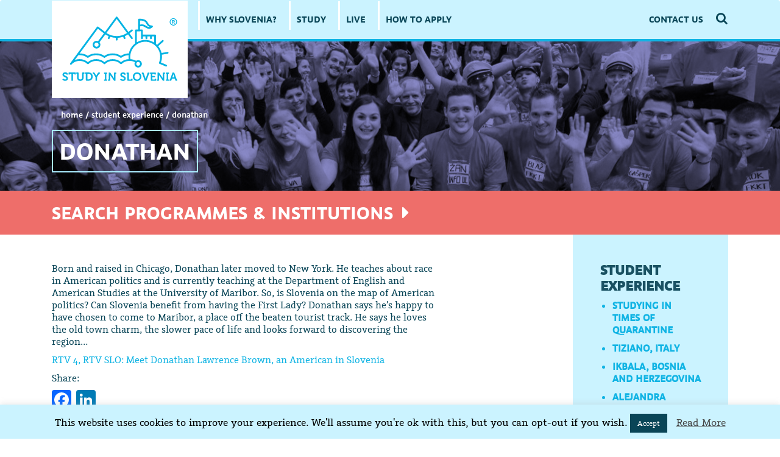

--- FILE ---
content_type: text/html; charset=UTF-8
request_url: https://studyinslovenia.si/student-experience/donathan/
body_size: 15960
content:
<!DOCTYPE html><html lang="en"><head>
<!-- Debug: Bootstrap Inserted by WordPress Twitter Bootstrap CSS plugin v3.4.1-0 http://icwp.io/w/ -->
<link rel="stylesheet" type="text/css" href="https://studyinslovenia.si/wp-content/plugins/wordpress-bootstrap-css/resources/bootstrap-3.4.1/css/bootstrap.css" />
<!-- / WordPress Twitter Bootstrap CSS Plugin from iControlWP. --><meta charset="utf-8"><meta http-equiv="X-UA-Compatible" content="IE=edge"><meta name="viewport" content="width=device-width, initial-scale=1"><link rel="apple-touch-icon" sizes="57x57" href="https://studyinslovenia.si/wp-content/themes/sin/images/favicon/apple-icon-57x57.png"><link rel="apple-touch-icon" sizes="60x60" href="https://studyinslovenia.si/wp-content/themes/sin/images/favicon/apple-icon-60x60.png"><link rel="apple-touch-icon" sizes="72x72" href="https://studyinslovenia.si/wp-content/themes/sin/images/favicon/apple-icon-72x72.png"><link rel="apple-touch-icon" sizes="76x76" href="https://studyinslovenia.si/wp-content/themes/sin/images/favicon/apple-icon-76x76.png"><link rel="apple-touch-icon" sizes="114x114" href="https://studyinslovenia.si/wp-content/themes/sin/images/favicon/apple-icon-114x114.png"><link rel="apple-touch-icon" sizes="120x120" href="https://studyinslovenia.si/wp-content/themes/sin/images/favicon/apple-icon-120x120.png"><link rel="apple-touch-icon" sizes="144x144" href="https://studyinslovenia.si/wp-content/themes/sin/images/favicon/apple-icon-144x144.png"><link rel="apple-touch-icon" sizes="152x152" href="https://studyinslovenia.si/wp-content/themes/sin/images/favicon/apple-icon-152x152.png"><link rel="apple-touch-icon" sizes="180x180" href="https://studyinslovenia.si/wp-content/themes/sin/images/favicon/apple-icon-180x180.png"><link rel="icon" type="image/png" sizes="192x192"  href="https://studyinslovenia.si/wp-content/themes/sin/images/favicon/android-icon-192x192.png"><link rel="icon" type="image/png" sizes="32x32" href="https://studyinslovenia.si/wp-content/themes/sin/images/favicon/favicon-32x32.png"><link rel="icon" type="image/png" sizes="96x96" href="https://studyinslovenia.si/wp-content/themes/sin/images/favicon/favicon-96x96.png"><link rel="icon" type="image/png" sizes="16x16" href="https://studyinslovenia.si/wp-content/themes/sin/images/favicon/favicon-16x16.png"><link rel="manifest" href="https://studyinslovenia.si/wp-content/themes/sin/images/favicon/manifest.json"><meta name="msapplication-TileColor" content="#ffffff"><meta name="msapplication-TileImage" content="https://studyinslovenia.si/wp-content/themes/sin/images/favicon/ms-icon-144x144.png"><meta name="theme-color" content="#ffffff"><style id="aoatfcss" media="all">@font-face {
  font-family: 'GraublauSlab-Book';
  src: url(//studyinslovenia.si/wp-content/themes/sin/fonts/graublau/webfonts/2F38F7_3_0.eot);
  src: url(//studyinslovenia.si/wp-content/themes/sin/fonts/graublau/webfonts/2F38F7_3_0.eot?#iefix) format('embedded-opentype'),url(//studyinslovenia.si/wp-content/themes/sin/fonts/graublau/webfonts/2F38F7_3_0.woff2) format('woff2'),url(//studyinslovenia.si/wp-content/themes/sin/fonts/graublau/webfonts/2F38F7_3_0.woff) format('woff'),url(//studyinslovenia.si/wp-content/themes/sin/fonts/graublau/webfonts/2F38F7_3_0.ttf) format('truetype');
}

@font-face {
  font-family: 'GraublauSans-Semibold';
  src: url(//studyinslovenia.si/wp-content/themes/sin/fonts/graublau/webfonts/2F38F7_4_0.eot);
  src: url(//studyinslovenia.si/wp-content/themes/sin/fonts/graublau/webfonts/2F38F7_4_0.eot?#iefix) format('embedded-opentype'),url(//studyinslovenia.si/wp-content/themes/sin/fonts/graublau/webfonts/2F38F7_4_0.woff2) format('woff2'),url(//studyinslovenia.si/wp-content/themes/sin/fonts/graublau/webfonts/2F38F7_4_0.woff) format('woff'),url(//studyinslovenia.si/wp-content/themes/sin/fonts/graublau/webfonts/2F38F7_4_0.ttf) format('truetype');
}

@font-face {
  font-family: 'GraublauSans-Bold';
  src: url(//studyinslovenia.si/wp-content/themes/sin/fonts/graublau/webfonts/2F38F7_8_0.eot);
  src: url(//studyinslovenia.si/wp-content/themes/sin/fonts/graublau/webfonts/2F38F7_8_0.eot?#iefix) format('embedded-opentype'),url(//studyinslovenia.si/wp-content/themes/sin/fonts/graublau/webfonts/2F38F7_8_0.woff2) format('woff2'),url(//studyinslovenia.si/wp-content/themes/sin/fonts/graublau/webfonts/2F38F7_8_0.woff) format('woff'),url(//studyinslovenia.si/wp-content/themes/sin/fonts/graublau/webfonts/2F38F7_8_0.ttf) format('truetype');
}

.swiper-container {
  margin: 0 auto;
  position: relative;
  overflow: hidden;
  z-index: 1;
}

.swiper-wrapper {
  position: relative;
  width: 100%;
  height: 100%;
  z-index: 1;
  display: -webkit-box;
  display: -moz-box;
  display: -ms-flexbox;
  display: -webkit-flex;
  display: flex;
  -webkit-box-sizing: content-box;
  -moz-box-sizing: content-box;
  box-sizing: content-box;
}

.swiper-wrapper {
  -webkit-transform: translate3d(0,0,0);
  -moz-transform: translate3d(0,0,0);
  -o-transform: translate(0,0);
  -ms-transform: translate3d(0,0,0);
  transform: translate3d(0,0,0);
}

.swiper-slide {
  -webkit-flex-shrink: 0;
  -ms-flex: 0 0 auto;
  flex-shrink: 0;
  width: 100%;
  height: 100%;
  position: relative;
}

.swiper-pagination {
  position: absolute;
  text-align: center;
  -webkit-transform: translate3d(0,0,0);
  -ms-transform: translate3d(0,0,0);
  -o-transform: translate3d(0,0,0);
  transform: translate3d(0,0,0);
  z-index: 10;
}

.swiper-scrollbar {
  border-radius: 10px;
  position: relative;
  -ms-touch-action: none;
  background: rgba(0,0,0,.1);
}

@font-face {
  font-family: 'FontAwesome';
  src: url(//studyinslovenia.si/wp-content/themes/sin/assets/font-awesome-4.4.0/css/../fonts/fontawesome-webfont.eot?v=4.4.0);
  src: url(//studyinslovenia.si/wp-content/themes/sin/assets/font-awesome-4.4.0/css/../fonts/fontawesome-webfont.eot?#iefix&v=4.4.0) format('embedded-opentype'), url(//studyinslovenia.si/wp-content/themes/sin/assets/font-awesome-4.4.0/css/../fonts/fontawesome-webfont.woff2?v=4.4.0) format('woff2'), url(//studyinslovenia.si/wp-content/themes/sin/assets/font-awesome-4.4.0/css/../fonts/fontawesome-webfont.woff?v=4.4.0) format('woff'), url(//studyinslovenia.si/wp-content/themes/sin/assets/font-awesome-4.4.0/css/../fonts/fontawesome-webfont.ttf?v=4.4.0) format('truetype'), url(//studyinslovenia.si/wp-content/themes/sin/assets/font-awesome-4.4.0/css/../fonts/fontawesome-webfont.svg?v=4.4.0#fontawesomeregular) format('svg');
  font-weight: normal;
  font-style: normal;
}

.fa {
  display: inline-block;
  font: normal normal normal 14px/1 FontAwesome;
  font-size: inherit;
  text-rendering: auto;
  -webkit-font-smoothing: antialiased;
  -moz-osx-font-smoothing: grayscale;
}

.fa-search:before {
  content: "\f002";
}

.fa-caret-right:before {
  content: "\f0da";
}

.fa-angle-right:before {
  content: "\f105";
}

body {
  font-size: 17px;
  line-height: 20px;
  font-family: GraublauSlab-Book;
  color: #094557;
  font-weight: normal;
  font-style: normal;
}

@media (min-width: 1500px) {
  .container {
    width: 1470px;
  }
}

a {
  color: #11b4e4;
}

h1,
h2 {
  font-family: GraublauSans-Bold;
  font-weight: normal;
  font-style: normal;
}

.navbar-brand {
  background-color: #FFF;
  display: block;
  float: left;
  padding: 15px
15px;
  font-size: 18px;
  height: 160px;
  width: auto;
  line-height: 20px;
  position: absolute;
  z-index: 1001;
}

@media (max-width: 768px) {
  .navbar-brand {
    width: 60px;
    height: 50px;
    padding: 0;
    background: none;
  }
}

@media (min-width: 768px) {
  .navbar > .container .navbar-brand {
    margin-left: -15px;
  }
}

@media (max-width: 768px) {
  .navbar > .container .navbar-brand {
    margin-left: -15px;
  }
}

.navbar-default {
  background-color: #cbf3ff;
  border-color: #e7e7e7;
}

.navbar-brand>img {
  display: block;
  margin-top: 10px;
}

.navbar {
  position: relative;
  min-height: 50px;
  margin-bottom: 0px;
  border: 0px
solid transparent;
}

@media (min-width: 768px) {
  .navbar-nav {
    float: left;
    margin: 0px
0 15px 240px;
  }
}

.navbar-default .navbar-nav>li>a {
  color: #094557;
  font-size: 22px;
  font-family: GraublauSans-Bold;
}

@media (max-width: 1500px) {
  .navbar-default .navbar-nav>li>a {
    font-size: 16px;
  }
}

@media (min-width: 768px) {
  .dropdown
li {
    float: left;
  }
}

.nav>li {
  position: inherit;
  border-left: 3px solid #fff;
}

@media (min-width: 768px) {
  .navbar-nav>li>.dropdown-menu {
    min-width: 100%;
    margin-top: 0;
    border-top-right-radius: 0;
    border-top-left-radius: 0;
  }
}

@media (min-width: 768px) {
  .navbar-nav>li>a {
    padding-top: 0px;
    padding-bottom: 0px;
  }
}

.dropdown-menu {
  position: absolute;
  top: 100%;
  left: 0;
  z-index: 1000;
  display: none;
  float: left;
  padding: 5px
0;
  margin: 2px
0 0;
  list-style: none;
  font-size: 15px;
  text-align: left;
  background-color: #11b4e4;
  border: 0px
solid #ccc;
  border: 0px
solid rgba(0, 0, 0, 0.15);
  border-radius: 0px;
  box-shadow: none;
  -webkit-background-clip: padding-box;
  background-clip: padding-box;
  font-family: GraublauSans-Semibold;
}

@media (max-width: 992px) {
  .dropdown-menu {
    font-size: 13px;
  }
}

.dropdown-menu>div>li>a {
  display: block;
  padding: 12px
10px;
  clear: both;
  font-weight: normal;
  line-height: 1.42857143;
  color: #fff;
  white-space: nowrap;
}

@media (max-width: 1500px) {
  .dropdown-menu>div>li>a {
    padding: 6px
10px;
    clear: both;
    font-weight: normal;
    line-height: 1.42857143;
    color: #fff;
    white-space: nowrap;
  }
}

@media (max-width: 768px) {
  .dropdown-menu
.container {
    padding-left: 0px !important;
    height: auto !important;
  }

  .dropdown-menu .container
a {
    color: #094557 !important;
  }
}

.swiper-container {
  width: 100%;
  height: 577px;
}

@media (max-width: 768px) {
  .swiper-container {
    height: 550px;
    margin-top: -550px;
  }
}

.menu-izpostavljeno {
  list-style: none;
  margin-left: 0;
  padding-left: 0;
  margin-top: 0px;
  visibility: hidden;
  text-transform: uppercase;
}

.menu-izpostavljeno
li {
  font-size: 32px;
  font-family: GraublauSans-Bold;
  border-bottom: 3px solid #999;
  padding-top: 20px;
  padding-bottom: 20px;
}

.menu-izpostavljeno #nav-menu-item-128 {
  border-bottom: 3px solid #ed5e5a;
}

.menu-izpostavljeno #nav-menu-item-43 {
  border-bottom: 3px solid #9090d1;
}

.menu-izpostavljeno #nav-menu-item-37 {
  border-bottom: 3px solid #4ed082;
}

.menu-izpostavljeno #nav-menu-item-31 {
  border-bottom: 3px solid #ffc06a;
}

.menu-izpostavljeno
a {
  color: #094557;
  display: block;
}

.menu-izpostavljeno .fa-caret-right {
  margin: 0
0 0 10px;
}

.novice-nosilec {
  position: absolute;
  right: 0;
  left: 0;
  z-index: 1000;
  top: 180px;
  color: #FFF;
  background: url(//studyinslovenia.si/wp-content/themes/sin/your_transparent.png);
  filter: progid:DXImageTransform.Microsoft.AlphaImageLoader(src='your_transparent.png', sizingMethod='scale');
  background: none !important;
}

.novice
a {
  color: #FFF;
  text-transform: uppercase;
}



.datum-kv-novice {
  display: table;
  padding: 7px
10px;
  border: 1px
solid #aaecff;
  color: #FFF;
  font-size: 18px;
  margin-top: 25px;
  font-family: GraublauSans-Semibold;
}

@media (max-width: 768px) {
  .novice-nosilec {
    top: 140px;
    position: relative;
    height: 550px;
  }
}

.btn {
  display: inline-block;
  margin-bottom: 0;
  font-weight: normal;
  text-align: center;
  vertical-align: middle;
  -ms-touch-action: manipulation;
  touch-action: manipulation;
  background-image: none;
  border: 1px
solid transparent;
  white-space: nowrap;
  padding: 12px;
  font-size: 14px;
  line-height: 1.42857143;
  border-radius: 0px;
}

.btn-primary {
  color: #094557;
  background-color: #aaecff;
  border-color: #aaecff;
  font-size: 18px;
  font-family: GraublauSans-Semibold;
}

.btn
i {
  margin: 0
0 0 10px;
}

.fa-angle-right {
  margin-left: 4px;
}

.leca {
  position: absolute;
  right: 20px;
}

.leca
.fa {
  font-size: 20px;
}

.leca.nav>li {
  border: none;
}

.leca.nav>li>a {
  padding: 32px
0 23px 0;
  color: #094557;
}

@media (max-width: 1500px) {
  .leca.nav>li>a {
    padding: 20px
0 23px 0;
  }
}

@media (max-width: 768px) {
  .leca {
    top: 0;
  }

  .leca.nav>li>a {
    padding: 15px
0;
    width: 30px;
    text-align: center;
    z-index: 100;
  }
}

.iskalnik-spodaj {
  background-color: #11b4e4;
  height: 59px;
  position: absolute;
  z-index: 1000;
  display: none;
  width: 100%;
  font-family: GraublauSans-Semibold;
}

@media (max-width: 768px) {
  .iskalnik-spodaj {
    height: 56px;
  }
}

@media (max-width: 992px) {
  .iskalnik-spodaj {
    position: relative;
  }
}

.iskalnik-spodaj
.container {
  padding-left: 255px;
}

@media (max-width: 768px) {
  .iskalnik-spodaj
.container {
    padding-left: 15px;
  }
}

.iskalnik-spodaj input {
  background-color: #fff;
  border: 0;
  color: #094557;
  box-shadow: none;
  outline: none;
  font-size: 20px;
  height: 40px;
  margin: 10px
0;
  width: 100%;
  padding-left: 15px;
}

.iskalnik-spodaj .btn-primary {
  width: 10%;
  font-size: 20px;
  box-sizing: border-box;
  border: 0px;
  background-color: #094557;
  font-family: arial;
  margin-top: 10px;
  padding: 6px
0;
  color: #fff;
}

@media (max-width: 768px) {
  .iskalnik-spodaj input {
    background-color: #fff;
    border: 0;
    color: #094557;
    box-shadow: none;
    outline: none;
    font-size: 20px;
    height: 40px;
    margin: 10px
0;
    width: 80%;
    padding-left: 15px;
  }

  .iskalnik-spodaj .btn-primary {
    width: 18%;
    font-size: 20px;
    box-sizing: border-box;
    border: 0px;
    background-color: #094557;
    font-family: arial;
    margin-top: -6px;
    padding: 6px
0;
    color: #fff;
  }
}

@media (min-width: 768px) {
  .iskalnik-spodaj input {
    width: 90%;
    float: left;
  }
}

input::-webkit-input-placeholder {
  color: #C4C4C4;
}

input::-moz-placeholder {
  color: #C4C4C4;
}

input:-ms-input-placeholder {
  color: #C4C4C4;
}

input:-moz-placeholder {
  color: #C4C4C4;
}

.nav>li>a {
  padding: 30px
30px 7px 10px;
}

@media (max-width: 1500px) {
  .nav>li>a {
    padding: 20px
20px 7px 10px;
  }
}

.modri-trak-prva-stran {
  background-color: #11b4e4;
  height: 4px;
}

.navbar-toggle {
  position: relative;
  float: right;
  margin-right: 15px;
  padding: 9px
10px;
  margin-top: 8px;
  margin-bottom: 8px;
  background-color: transparent;
  background-image: none;
  border: none;
}

.navbar-default .navbar-toggle .icon-bar {
  background-color: #094557;
}

.navbar-toggle .icon-bar {
  display: block;
  width: 22px;
  height: 3px;
  border-radius: 0px;
}

.kontaktni-obrazec input,
.kontaktni-obrazec
textarea {
  border: none;
  padding: 15px;
  color: #175260;
  font-size: 18px;
  font-style: italic;
  width: 100%;
  margin-bottom: 30px;
}

.kontaktni-obrazec
textarea {
  margin-bottom: 0px;
  height: 130px;
}

.kontaktni-obrazec .wpcf7-submit {
  margin-top: 2px;
  margin-bottom: 0;
  color: #094557;
  background-color: #aaecff;
  border-color: #aaecff;
  font-size: 14px;
  font-weight: 700;
  font-style: normal;
  width: 301px;
}

@media (max-width: 768px) {
  .kontaktni-obrazec
textarea {
    margin-bottom: 30px;
    height: 130px;
  }

  .kontaktni-obrazec .wpcf7-submit {
    margin-top: 2px;
    width: 100%;
  }
}

@media (max-width: 992px) {
  .kontaktni-obrazec .wpcf7-submit {
    margin-top: 30px;
  }
}

@media (max-width: 1500px) {
  .kontaktni-obrazec .wpcf7-submit {
    padding: 15px
0;
  }
}

div.wpcf7-response-output {
  margin: 0
0 0px 0 !important;
  padding: 0
15px !important;
  display: inline-block !important;
  width: 100%;
}

.programi-prva-stran,
#nav-menu-item-128 {
  position: absolute;
  background-color: #ed5e5a;
  margin-top: 0px;
  width: 100%;
  z-index: 10;
  font-size: 32px;
  font-family: GraublauSans-Bold;
  padding: 20px
0;
  color: #FFF;
}

#nav-menu-item-128>a {
  color: #FFF;
}

@media (max-width: 768px) {
  #nav-menu-item-128 {
    display: none;
  }

  .programi-prva-stran {
    padding: 15px
0;
    line-height: normal;
  }
}

a .programi-prva-stran {
  color: #FFF;
  opacity: 0.9;
}

.programi-prva-stran .fa-caret-right {
  margin-left: 15px;
  -webkit-animation: nazaj 0.5s ease;
  /**/
  animation: nazaj 0.5s ease;
  -webkit-animation-fill-mode: forwards;
  -animation-fill-mode: forwards;
}

@-webkit-keyframes nazaj {
  from {
    margin-left: 20px;
  }

  to {
    margin-left: 15px;
  }
}

@-webkit-keyframes nazaj {
  from {
    margin-left: 20px;
  }

  to {
    margin-left: 15px;
  }
}

.kontakt-nav {
  margin: 0
20px 0 -150px;
  width: 130px;
  color: #094557;
  font-size: 22px;
  font-family: GraublauSans-Bold;
}

@media (max-width: 1499px) {
  .kontakt-nav {
    font-size: 16px;
    margin: 2px
20px 0 -110px;
    width: 130px;
  }
}

@media (max-width: 768px) {
  .kontakt-nav>a {
    margin: 0px
20px 0 -60px;
    width: 110px !important;
    z-index: 1;
  }
}

div.wpcf7 {
  margin: 0;
  padding: 0;
}

div.wpcf7-response-output {
  margin: 2em
0.5em 1em;
  padding: 0.2em 1em;
}

div.wpcf7 .screen-reader-response {
  position: absolute;
  overflow: hidden;
  clip: rect(1px,1px,1px,1px);
  height: 1px;
  width: 1px;
  margin: 0;
  padding: 0;
  border: 0;
}

.wpcf7-form-control-wrap {
  position: relative;
}

.wpcf7-display-none {
  display: none;
}</style><noscript id="aonoscrcss"></noscript><title>DONATHAN - Study in SloveniaStudy in Slovenia</title><meta name="description" content="" /> <script defer src="[data-uri]"></script> <meta name='robots' content='index, follow, max-image-preview:large, max-snippet:-1, max-video-preview:-1' /><link rel="canonical" href="https://studyinslovenia.si/student-experience/donathan/" /><meta property="og:locale" content="en_US" /><meta property="og:type" content="article" /><meta property="og:title" content="DONATHAN - Study in Slovenia" /><meta property="og:description" content="UNIVERSITY OF MARIBOR - Donathan Lawrence Brown is a young American in Europe, a Fulbright visitng professor at the University of Maribor." /><meta property="og:url" content="https://studyinslovenia.si/student-experience/donathan/" /><meta property="og:site_name" content="Study in Slovenia" /><meta property="article:publisher" content="https://www.facebook.com/StudyinSlovenia/" /><meta property="article:modified_time" content="2019-04-04T09:32:44+00:00" /><meta property="og:image" content="https://studyinslovenia.si/wp-content/uploads/Donathan_UM.jpg" /><meta property="og:image:width" content="750" /><meta property="og:image:height" content="491" /><meta property="og:image:type" content="image/jpeg" /><meta name="twitter:card" content="summary_large_image" /> <script type="application/ld+json" class="yoast-schema-graph">{"@context":"https://schema.org","@graph":[{"@type":"WebPage","@id":"https://studyinslovenia.si/student-experience/donathan/","url":"https://studyinslovenia.si/student-experience/donathan/","name":"DONATHAN - Study in Slovenia","isPartOf":{"@id":"https://studyinslovenia.si/#website"},"primaryImageOfPage":{"@id":"https://studyinslovenia.si/student-experience/donathan/#primaryimage"},"image":{"@id":"https://studyinslovenia.si/student-experience/donathan/#primaryimage"},"thumbnailUrl":"https://studyinslovenia.si/wp-content/uploads/Donathan_UM.jpg","datePublished":"2019-04-04T15:00:28+00:00","dateModified":"2019-04-04T09:32:44+00:00","breadcrumb":{"@id":"https://studyinslovenia.si/student-experience/donathan/#breadcrumb"},"inLanguage":"en-US","potentialAction":[{"@type":"ReadAction","target":["https://studyinslovenia.si/student-experience/donathan/"]}]},{"@type":"ImageObject","inLanguage":"en-US","@id":"https://studyinslovenia.si/student-experience/donathan/#primaryimage","url":"https://studyinslovenia.si/wp-content/uploads/Donathan_UM.jpg","contentUrl":"https://studyinslovenia.si/wp-content/uploads/Donathan_UM.jpg","width":750,"height":491},{"@type":"BreadcrumbList","@id":"https://studyinslovenia.si/student-experience/donathan/#breadcrumb","itemListElement":[{"@type":"ListItem","position":1,"name":"Home","item":"https://studyinslovenia.si/"},{"@type":"ListItem","position":2,"name":"STUDENT EXPERIENCE","item":"https://studyinslovenia.si/student-experience/"},{"@type":"ListItem","position":3,"name":"DONATHAN"}]},{"@type":"WebSite","@id":"https://studyinslovenia.si/#website","url":"https://studyinslovenia.si/","name":"Study in Slovenia","description":"","publisher":{"@id":"https://studyinslovenia.si/#organization"},"potentialAction":[{"@type":"SearchAction","target":{"@type":"EntryPoint","urlTemplate":"https://studyinslovenia.si/?s={search_term_string}"},"query-input":"required name=search_term_string"}],"inLanguage":"en-US"},{"@type":"Organization","@id":"https://studyinslovenia.si/#organization","name":"Study in Slovenia","url":"https://studyinslovenia.si/","logo":{"@type":"ImageObject","inLanguage":"en-US","@id":"https://studyinslovenia.si/#/schema/logo/image/","url":"https://studyinslovenia.si/wp-content/uploads/study-in-slovenia.jpg","contentUrl":"https://studyinslovenia.si/wp-content/uploads/study-in-slovenia.jpg","width":804,"height":450,"caption":"Study in Slovenia"},"image":{"@id":"https://studyinslovenia.si/#/schema/logo/image/"},"sameAs":["https://www.facebook.com/StudyinSlovenia/","https://www.instagram.com/studyinslovenia/","https://www.linkedin.com/company/16249941/","https://www.youtube.com/channel/UCnf8kVB_h8ZWSqs-vBv5Uiw"]}]}</script> <link rel='dns-prefetch' href='//static.addtoany.com' /> <noscript><link rel='stylesheet' href='https://studyinslovenia.si/wp-content/cache/autoptimize/css/autoptimize_single_1c5a5c2777495fd3929241e94d608413.css' type='text/css' media='all' /></noscript><link rel='stylesheet' id='graublau-css' href='https://studyinslovenia.si/wp-content/cache/autoptimize/css/autoptimize_single_1c5a5c2777495fd3929241e94d608413.css' type='text/css' media='print' onload="this.onload=null;this.media='all';" /> <noscript><link rel='stylesheet' href='https://studyinslovenia.si/wp-content/themes/sin/assets/Swiper-3.1.2/dist/css/swiper.min.css' type='text/css' media='all' /></noscript><link rel='stylesheet' id='swiper-css' href='https://studyinslovenia.si/wp-content/themes/sin/assets/Swiper-3.1.2/dist/css/swiper.min.css' type='text/css' media='print' onload="this.onload=null;this.media='all';" /> <noscript><link rel='stylesheet' href='https://studyinslovenia.si/wp-content/cache/autoptimize/css/autoptimize_single_8e12157da5fc90094ae4113ba110456b.css' type='text/css' media='all' /></noscript><link rel='stylesheet' id='font-awesome-css' href='https://studyinslovenia.si/wp-content/cache/autoptimize/css/autoptimize_single_8e12157da5fc90094ae4113ba110456b.css' type='text/css' media='print' onload="this.onload=null;this.media='all';" /> <noscript><link rel='stylesheet' href='https://studyinslovenia.si/wp-content/cache/autoptimize/css/autoptimize_single_6c55951ce1e3115711f63f99b7501f3a.css' type='text/css' media='all' /></noscript><link rel='stylesheet' id='fancybox-css' href='https://studyinslovenia.si/wp-content/cache/autoptimize/css/autoptimize_single_6c55951ce1e3115711f63f99b7501f3a.css' type='text/css' media='print' onload="this.onload=null;this.media='all';" /> <noscript><link rel='stylesheet' href='https://studyinslovenia.si/wp-content/cache/autoptimize/css/autoptimize_single_632c9bac9f80195aefcf3728b961f3da.css' type='text/css' media='all' /></noscript><link rel='stylesheet' id='bootstrap-css' href='https://studyinslovenia.si/wp-content/cache/autoptimize/css/autoptimize_single_632c9bac9f80195aefcf3728b961f3da.css' type='text/css' media='print' onload="this.onload=null;this.media='all';" /> <noscript><link rel='stylesheet' href='https://studyinslovenia.si/wp-content/cache/autoptimize/css/autoptimize_single_73f9848258da65f364dfb24cac4ebe7f.css' type='text/css' media='all' /></noscript><link rel='stylesheet' id='defaultni-css' href='https://studyinslovenia.si/wp-content/cache/autoptimize/css/autoptimize_single_73f9848258da65f364dfb24cac4ebe7f.css' type='text/css' media='print' onload="this.onload=null;this.media='all';" /> <noscript><link rel='stylesheet' href='https://studyinslovenia.si/wp-includes/css/dist/block-library/style.min.css' type='text/css' media='all' /></noscript><link rel='stylesheet' id='wp-block-library-css' href='https://studyinslovenia.si/wp-includes/css/dist/block-library/style.min.css' type='text/css' media='print' onload="this.onload=null;this.media='all';" /><style id='classic-theme-styles-inline-css' type='text/css'>/*! This file is auto-generated */
.wp-block-button__link{color:#fff;background-color:#32373c;border-radius:9999px;box-shadow:none;text-decoration:none;padding:calc(.667em + 2px) calc(1.333em + 2px);font-size:1.125em}.wp-block-file__button{background:#32373c;color:#fff;text-decoration:none}</style><style id='global-styles-inline-css' type='text/css'>body{--wp--preset--color--black: #000000;--wp--preset--color--cyan-bluish-gray: #abb8c3;--wp--preset--color--white: #ffffff;--wp--preset--color--pale-pink: #f78da7;--wp--preset--color--vivid-red: #cf2e2e;--wp--preset--color--luminous-vivid-orange: #ff6900;--wp--preset--color--luminous-vivid-amber: #fcb900;--wp--preset--color--light-green-cyan: #7bdcb5;--wp--preset--color--vivid-green-cyan: #00d084;--wp--preset--color--pale-cyan-blue: #8ed1fc;--wp--preset--color--vivid-cyan-blue: #0693e3;--wp--preset--color--vivid-purple: #9b51e0;--wp--preset--gradient--vivid-cyan-blue-to-vivid-purple: linear-gradient(135deg,rgba(6,147,227,1) 0%,rgb(155,81,224) 100%);--wp--preset--gradient--light-green-cyan-to-vivid-green-cyan: linear-gradient(135deg,rgb(122,220,180) 0%,rgb(0,208,130) 100%);--wp--preset--gradient--luminous-vivid-amber-to-luminous-vivid-orange: linear-gradient(135deg,rgba(252,185,0,1) 0%,rgba(255,105,0,1) 100%);--wp--preset--gradient--luminous-vivid-orange-to-vivid-red: linear-gradient(135deg,rgba(255,105,0,1) 0%,rgb(207,46,46) 100%);--wp--preset--gradient--very-light-gray-to-cyan-bluish-gray: linear-gradient(135deg,rgb(238,238,238) 0%,rgb(169,184,195) 100%);--wp--preset--gradient--cool-to-warm-spectrum: linear-gradient(135deg,rgb(74,234,220) 0%,rgb(151,120,209) 20%,rgb(207,42,186) 40%,rgb(238,44,130) 60%,rgb(251,105,98) 80%,rgb(254,248,76) 100%);--wp--preset--gradient--blush-light-purple: linear-gradient(135deg,rgb(255,206,236) 0%,rgb(152,150,240) 100%);--wp--preset--gradient--blush-bordeaux: linear-gradient(135deg,rgb(254,205,165) 0%,rgb(254,45,45) 50%,rgb(107,0,62) 100%);--wp--preset--gradient--luminous-dusk: linear-gradient(135deg,rgb(255,203,112) 0%,rgb(199,81,192) 50%,rgb(65,88,208) 100%);--wp--preset--gradient--pale-ocean: linear-gradient(135deg,rgb(255,245,203) 0%,rgb(182,227,212) 50%,rgb(51,167,181) 100%);--wp--preset--gradient--electric-grass: linear-gradient(135deg,rgb(202,248,128) 0%,rgb(113,206,126) 100%);--wp--preset--gradient--midnight: linear-gradient(135deg,rgb(2,3,129) 0%,rgb(40,116,252) 100%);--wp--preset--font-size--small: 13px;--wp--preset--font-size--medium: 20px;--wp--preset--font-size--large: 36px;--wp--preset--font-size--x-large: 42px;--wp--preset--spacing--20: 0.44rem;--wp--preset--spacing--30: 0.67rem;--wp--preset--spacing--40: 1rem;--wp--preset--spacing--50: 1.5rem;--wp--preset--spacing--60: 2.25rem;--wp--preset--spacing--70: 3.38rem;--wp--preset--spacing--80: 5.06rem;--wp--preset--shadow--natural: 6px 6px 9px rgba(0, 0, 0, 0.2);--wp--preset--shadow--deep: 12px 12px 50px rgba(0, 0, 0, 0.4);--wp--preset--shadow--sharp: 6px 6px 0px rgba(0, 0, 0, 0.2);--wp--preset--shadow--outlined: 6px 6px 0px -3px rgba(255, 255, 255, 1), 6px 6px rgba(0, 0, 0, 1);--wp--preset--shadow--crisp: 6px 6px 0px rgba(0, 0, 0, 1);}:where(.is-layout-flex){gap: 0.5em;}:where(.is-layout-grid){gap: 0.5em;}body .is-layout-flex{display: flex;}body .is-layout-flex{flex-wrap: wrap;align-items: center;}body .is-layout-flex > *{margin: 0;}body .is-layout-grid{display: grid;}body .is-layout-grid > *{margin: 0;}:where(.wp-block-columns.is-layout-flex){gap: 2em;}:where(.wp-block-columns.is-layout-grid){gap: 2em;}:where(.wp-block-post-template.is-layout-flex){gap: 1.25em;}:where(.wp-block-post-template.is-layout-grid){gap: 1.25em;}.has-black-color{color: var(--wp--preset--color--black) !important;}.has-cyan-bluish-gray-color{color: var(--wp--preset--color--cyan-bluish-gray) !important;}.has-white-color{color: var(--wp--preset--color--white) !important;}.has-pale-pink-color{color: var(--wp--preset--color--pale-pink) !important;}.has-vivid-red-color{color: var(--wp--preset--color--vivid-red) !important;}.has-luminous-vivid-orange-color{color: var(--wp--preset--color--luminous-vivid-orange) !important;}.has-luminous-vivid-amber-color{color: var(--wp--preset--color--luminous-vivid-amber) !important;}.has-light-green-cyan-color{color: var(--wp--preset--color--light-green-cyan) !important;}.has-vivid-green-cyan-color{color: var(--wp--preset--color--vivid-green-cyan) !important;}.has-pale-cyan-blue-color{color: var(--wp--preset--color--pale-cyan-blue) !important;}.has-vivid-cyan-blue-color{color: var(--wp--preset--color--vivid-cyan-blue) !important;}.has-vivid-purple-color{color: var(--wp--preset--color--vivid-purple) !important;}.has-black-background-color{background-color: var(--wp--preset--color--black) !important;}.has-cyan-bluish-gray-background-color{background-color: var(--wp--preset--color--cyan-bluish-gray) !important;}.has-white-background-color{background-color: var(--wp--preset--color--white) !important;}.has-pale-pink-background-color{background-color: var(--wp--preset--color--pale-pink) !important;}.has-vivid-red-background-color{background-color: var(--wp--preset--color--vivid-red) !important;}.has-luminous-vivid-orange-background-color{background-color: var(--wp--preset--color--luminous-vivid-orange) !important;}.has-luminous-vivid-amber-background-color{background-color: var(--wp--preset--color--luminous-vivid-amber) !important;}.has-light-green-cyan-background-color{background-color: var(--wp--preset--color--light-green-cyan) !important;}.has-vivid-green-cyan-background-color{background-color: var(--wp--preset--color--vivid-green-cyan) !important;}.has-pale-cyan-blue-background-color{background-color: var(--wp--preset--color--pale-cyan-blue) !important;}.has-vivid-cyan-blue-background-color{background-color: var(--wp--preset--color--vivid-cyan-blue) !important;}.has-vivid-purple-background-color{background-color: var(--wp--preset--color--vivid-purple) !important;}.has-black-border-color{border-color: var(--wp--preset--color--black) !important;}.has-cyan-bluish-gray-border-color{border-color: var(--wp--preset--color--cyan-bluish-gray) !important;}.has-white-border-color{border-color: var(--wp--preset--color--white) !important;}.has-pale-pink-border-color{border-color: var(--wp--preset--color--pale-pink) !important;}.has-vivid-red-border-color{border-color: var(--wp--preset--color--vivid-red) !important;}.has-luminous-vivid-orange-border-color{border-color: var(--wp--preset--color--luminous-vivid-orange) !important;}.has-luminous-vivid-amber-border-color{border-color: var(--wp--preset--color--luminous-vivid-amber) !important;}.has-light-green-cyan-border-color{border-color: var(--wp--preset--color--light-green-cyan) !important;}.has-vivid-green-cyan-border-color{border-color: var(--wp--preset--color--vivid-green-cyan) !important;}.has-pale-cyan-blue-border-color{border-color: var(--wp--preset--color--pale-cyan-blue) !important;}.has-vivid-cyan-blue-border-color{border-color: var(--wp--preset--color--vivid-cyan-blue) !important;}.has-vivid-purple-border-color{border-color: var(--wp--preset--color--vivid-purple) !important;}.has-vivid-cyan-blue-to-vivid-purple-gradient-background{background: var(--wp--preset--gradient--vivid-cyan-blue-to-vivid-purple) !important;}.has-light-green-cyan-to-vivid-green-cyan-gradient-background{background: var(--wp--preset--gradient--light-green-cyan-to-vivid-green-cyan) !important;}.has-luminous-vivid-amber-to-luminous-vivid-orange-gradient-background{background: var(--wp--preset--gradient--luminous-vivid-amber-to-luminous-vivid-orange) !important;}.has-luminous-vivid-orange-to-vivid-red-gradient-background{background: var(--wp--preset--gradient--luminous-vivid-orange-to-vivid-red) !important;}.has-very-light-gray-to-cyan-bluish-gray-gradient-background{background: var(--wp--preset--gradient--very-light-gray-to-cyan-bluish-gray) !important;}.has-cool-to-warm-spectrum-gradient-background{background: var(--wp--preset--gradient--cool-to-warm-spectrum) !important;}.has-blush-light-purple-gradient-background{background: var(--wp--preset--gradient--blush-light-purple) !important;}.has-blush-bordeaux-gradient-background{background: var(--wp--preset--gradient--blush-bordeaux) !important;}.has-luminous-dusk-gradient-background{background: var(--wp--preset--gradient--luminous-dusk) !important;}.has-pale-ocean-gradient-background{background: var(--wp--preset--gradient--pale-ocean) !important;}.has-electric-grass-gradient-background{background: var(--wp--preset--gradient--electric-grass) !important;}.has-midnight-gradient-background{background: var(--wp--preset--gradient--midnight) !important;}.has-small-font-size{font-size: var(--wp--preset--font-size--small) !important;}.has-medium-font-size{font-size: var(--wp--preset--font-size--medium) !important;}.has-large-font-size{font-size: var(--wp--preset--font-size--large) !important;}.has-x-large-font-size{font-size: var(--wp--preset--font-size--x-large) !important;}
.wp-block-navigation a:where(:not(.wp-element-button)){color: inherit;}
:where(.wp-block-post-template.is-layout-flex){gap: 1.25em;}:where(.wp-block-post-template.is-layout-grid){gap: 1.25em;}
:where(.wp-block-columns.is-layout-flex){gap: 2em;}:where(.wp-block-columns.is-layout-grid){gap: 2em;}
.wp-block-pullquote{font-size: 1.5em;line-height: 1.6;}</style><noscript><link rel='stylesheet' href='https://studyinslovenia.si/wp-content/cache/autoptimize/css/autoptimize_single_3fd2afa98866679439097f4ab102fe0a.css' type='text/css' media='all' /></noscript><link rel='stylesheet' id='contact-form-7-css' href='https://studyinslovenia.si/wp-content/cache/autoptimize/css/autoptimize_single_3fd2afa98866679439097f4ab102fe0a.css' type='text/css' media='print' onload="this.onload=null;this.media='all';" /> <noscript><link rel='stylesheet' href='https://studyinslovenia.si/wp-content/cache/autoptimize/css/autoptimize_single_20e8490fab0dcf7557a5c8b54494db6f.css' type='text/css' media='all' /></noscript><link rel='stylesheet' id='cookie-law-info-css' href='https://studyinslovenia.si/wp-content/cache/autoptimize/css/autoptimize_single_20e8490fab0dcf7557a5c8b54494db6f.css' type='text/css' media='print' onload="this.onload=null;this.media='all';" /> <noscript><link rel='stylesheet' href='https://studyinslovenia.si/wp-content/cache/autoptimize/css/autoptimize_single_359aca8a88b2331aa34ac505acad9911.css' type='text/css' media='all' /></noscript><link rel='stylesheet' id='cookie-law-info-gdpr-css' href='https://studyinslovenia.si/wp-content/cache/autoptimize/css/autoptimize_single_359aca8a88b2331aa34ac505acad9911.css' type='text/css' media='print' onload="this.onload=null;this.media='all';" /> <noscript><link rel='stylesheet' href='https://studyinslovenia.si/wp-content/cache/autoptimize/css/autoptimize_single_965a88ab00aa4f692504e6ec0795aac8.css' type='text/css' media='all' /></noscript><link rel='stylesheet' id='school_search_css-css' href='https://studyinslovenia.si/wp-content/cache/autoptimize/css/autoptimize_single_965a88ab00aa4f692504e6ec0795aac8.css' type='text/css' media='print' onload="this.onload=null;this.media='all';" /> <noscript><link rel='stylesheet' href='https://studyinslovenia.si/wp-content/plugins/add-to-any/addtoany.min.css' type='text/css' media='all' /></noscript><link rel='stylesheet' id='addtoany-css' href='https://studyinslovenia.si/wp-content/plugins/add-to-any/addtoany.min.css' type='text/css' media='print' onload="this.onload=null;this.media='all';" /> <script type="text/javascript" src="https://studyinslovenia.si/wp-content/themes/sin/assets/jquery/jquery-1.11.3.min.js" id="jquery-js"></script> <script defer id="addtoany-core-js-before" src="[data-uri]"></script> <script defer type="text/javascript" src="https://static.addtoany.com/menu/page.js" id="addtoany-core-js"></script> <script defer type="text/javascript" src="https://studyinslovenia.si/wp-content/plugins/add-to-any/addtoany.min.js" id="addtoany-jquery-js"></script> <script defer id="cookie-law-info-js-extra" src="[data-uri]"></script> <script defer type="text/javascript" src="https://studyinslovenia.si/wp-content/cache/autoptimize/js/autoptimize_single_c5592a6fda4d0b779f56db2d5ddac010.js" id="cookie-law-info-js"></script> <link rel="https://api.w.org/" href="https://studyinslovenia.si/wp-json/" /><link rel="alternate" type="application/json" href="https://studyinslovenia.si/wp-json/wp/v2/pages/1344" /><link rel='shortlink' href='https://studyinslovenia.si/?p=1344' /><link rel="alternate" type="application/json+oembed" href="https://studyinslovenia.si/wp-json/oembed/1.0/embed?url=https%3A%2F%2Fstudyinslovenia.si%2Fstudent-experience%2Fdonathan%2F" /><link rel="alternate" type="text/xml+oembed" href="https://studyinslovenia.si/wp-json/oembed/1.0/embed?url=https%3A%2F%2Fstudyinslovenia.si%2Fstudent-experience%2Fdonathan%2F&#038;format=xml" /> <script>(function(i,s,o,g,r,a,m){i['GoogleAnalyticsObject']=r;i[r]=i[r]||function(){
  (i[r].q=i[r].q||[]).push(arguments)},i[r].l=1*new Date();a=s.createElement(o),
  m=s.getElementsByTagName(o)[0];a.async=1;a.src=g;m.parentNode.insertBefore(a,m)
  })(window,document,'script','//www.google-analytics.com/analytics.js','ga');
 
  ga('create', 'UA-68028657-1', 'auto');
  ga('send', 'pageview');</script> <script defer src="[data-uri]"></script> </head><body><div id="fb-root"></div> <script defer src="[data-uri]"></script>    <script defer src="[data-uri]"></script> </div><nav class="navbar navbar-default"><div class="container"><div class="col-md-12"><ul class="leca nav"><li class="kontakt-nav"><a href="http://studyinslovenia.si/footer/contact-us/">CONTACT US</a></li><li><a href="#"><i class="fa fa-search"></i></a></li></ul></div></div><div class="container"><div class="col-md-12"><div class="navbar-header"> <button type="button" class="navbar-toggle collapsed" data-toggle="collapse" data-target="#bs-example-navbar-collapse-1" aria-expanded="false"> <span class="sr-only">Toggle navigation</span> <span class="icon-bar"></span> <span class="icon-bar"></span> <span class="icon-bar"></span> </button> <a class="navbar-brand" href="https://studyinslovenia.si"><img src="https://studyinslovenia.si/wp-content/themes/sin/images/logo-sin.svg" height="95" width="" class="img-responsive"></a></div></div></div><div class="collapse navbar-collapse" id="bs-example-navbar-collapse-1"><div class="container"><ul id="menu-glavna-navigacija-en" class="nav navbar-nav"><li id="nav-menu-item-17" class="main-menu-item dropdown  menu-item-even menu-item-depth-0 menu-item menu-item-type-post_type menu-item-object-page menu-item-has-children"><a href="https://studyinslovenia.si/why-slovenia/" class="menu-link main-menu-link dropdown-toggle" data-toggle="dropdown">WHY SLOVENIA?</a><ul class="sub-menu dropdown-menu menu-odd  menu-depth-1"><div class="container" style="height:1px; padding-left:256px"><li id="nav-menu-item-57" class="sub-menu-item  menu-item-odd menu-item-depth-1 menu-item menu-item-type-post_type menu-item-object-page"><a href="https://studyinslovenia.si/why-slovenia/educational-quality/" class="menu-link sub-menu-link" >Educational Quality</a></li><li id="nav-menu-item-29" class="sub-menu-item  menu-item-odd menu-item-depth-1 menu-item menu-item-type-post_type menu-item-object-page"><a href="https://studyinslovenia.si/why-slovenia/slovenian-higher-education/" class="menu-link sub-menu-link" >Slovenian Higher Education</a></li><li id="nav-menu-item-258" class="sub-menu-item  menu-item-odd menu-item-depth-1 menu-item menu-item-type-post_type menu-item-object-page"><a href="https://studyinslovenia.si/why-slovenia/ideal-student-life/" class="menu-link sub-menu-link" >Ideal Student Life</a></li><li id="nav-menu-item-61" class="sub-menu-item  menu-item-odd menu-item-depth-1 menu-item menu-item-type-post_type menu-item-object-page"><a href="https://studyinslovenia.si/why-slovenia/welcoming-culture/" class="menu-link sub-menu-link" >Welcoming Culture</a></li><li id="nav-menu-item-63" class="sub-menu-item  menu-item-odd menu-item-depth-1 menu-item menu-item-type-post_type menu-item-object-page"><a href="https://studyinslovenia.si/why-slovenia/travel-opportunities/" class="menu-link sub-menu-link" >Travel Opportunities</a></li><li id="nav-menu-item-65" class="sub-menu-item  menu-item-odd menu-item-depth-1 menu-item menu-item-type-post_type menu-item-object-page"><a href="https://studyinslovenia.si/why-slovenia/photo-gallery/" class="menu-link sub-menu-link" >Photo Gallery</a></li><li id="nav-menu-item-59" class="sub-menu-item  menu-item-odd menu-item-depth-1 menu-item menu-item-type-post_type menu-item-object-page"><a href="https://studyinslovenia.si/why-slovenia/natural-beauty/" class="menu-link sub-menu-link" >Natural Beauty</a></li><li id="nav-menu-item-971" class="sub-menu-item  menu-item-odd menu-item-depth-1 menu-item menu-item-type-post_type menu-item-object-page"><a href="https://studyinslovenia.si/why-slovenia/sis-promotion/" class="menu-link sub-menu-link" >Promocija SiS</a></li></ul></li><li id="nav-menu-item-9" class="main-menu-item dropdown  menu-item-even menu-item-depth-0 menu-item menu-item-type-post_type menu-item-object-page menu-item-has-children"><a href="https://studyinslovenia.si/study/" class="menu-link main-menu-link dropdown-toggle" data-toggle="dropdown">STUDY</a><ul class="sub-menu dropdown-menu menu-odd  menu-depth-1"><div class="container" style="height:1px; padding-left:256px"><li id="nav-menu-item-27" class="sub-menu-item  menu-item-odd menu-item-depth-1 menu-item menu-item-type-post_type menu-item-object-page"><a href="https://studyinslovenia.si/study/universities-and-institutions/" class="menu-link sub-menu-link" >Universities and Institutions</a></li><li id="nav-menu-item-21" class="sub-menu-item  menu-item-odd menu-item-depth-1 menu-item menu-item-type-post_type menu-item-object-page"><a href="https://studyinslovenia.si/study/programmes-in-english/" class="menu-link sub-menu-link" >Programmes in English</a></li><li id="nav-menu-item-1602" class="sub-menu-item  menu-item-odd menu-item-depth-1 menu-item menu-item-type-post_type menu-item-object-page"><a href="https://studyinslovenia.si/study/showcase-of-institutions/" class="menu-link sub-menu-link" >Showcase of Institutions</a></li><li id="nav-menu-item-55" class="sub-menu-item  menu-item-odd menu-item-depth-1 menu-item menu-item-type-post_type menu-item-object-page"><a href="https://studyinslovenia.si/study/exchange-programmes/" class="menu-link sub-menu-link" >Exchange Programmes</a></li><li id="nav-menu-item-23" class="sub-menu-item  menu-item-odd menu-item-depth-1 menu-item menu-item-type-post_type menu-item-object-page"><a href="https://studyinslovenia.si/study/learning-slovene/" class="menu-link sub-menu-link" >Learning Slovene</a></li><li id="nav-menu-item-51" class="sub-menu-item  menu-item-odd menu-item-depth-1 menu-item menu-item-type-post_type menu-item-object-page"><a href="https://studyinslovenia.si/study/tuition-and-funding/" class="menu-link sub-menu-link" >Tuition and Funding</a></li><li id="nav-menu-item-25" class="sub-menu-item  menu-item-odd menu-item-depth-1 menu-item menu-item-type-post_type menu-item-object-page"><a href="https://studyinslovenia.si/study/research-opportunities/" class="menu-link sub-menu-link" >Research Opportunities</a></li></ul></li><li id="nav-menu-item-13" class="main-menu-item dropdown  menu-item-even menu-item-depth-0 menu-item menu-item-type-post_type menu-item-object-page menu-item-has-children"><a href="https://studyinslovenia.si/live/" class="menu-link main-menu-link dropdown-toggle" data-toggle="dropdown">LIVE</a><ul class="sub-menu dropdown-menu menu-odd  menu-depth-1"><div class="container" style="height:1px; padding-left:256px"><li id="nav-menu-item-31" class="sub-menu-item  menu-item-odd menu-item-depth-1 menu-item menu-item-type-post_type menu-item-object-page"><a href="https://studyinslovenia.si/live/visa-and-residence-permit/" class="menu-link sub-menu-link" >Temporary Residence &#8211; International Students</a></li><li id="nav-menu-item-35" class="sub-menu-item  menu-item-odd menu-item-depth-1 menu-item menu-item-type-post_type menu-item-object-page"><a href="https://studyinslovenia.si/live/accomodation/" class="menu-link sub-menu-link" >Accommodation</a></li><li id="nav-menu-item-37" class="sub-menu-item  menu-item-odd menu-item-depth-1 menu-item menu-item-type-post_type menu-item-object-page"><a href="https://studyinslovenia.si/live/cost-of-living/" class="menu-link sub-menu-link" >Cost of Living</a></li><li id="nav-menu-item-33" class="sub-menu-item  menu-item-odd menu-item-depth-1 menu-item menu-item-type-post_type menu-item-object-page"><a href="https://studyinslovenia.si/live/health-insurance/" class="menu-link sub-menu-link" >Health Insurance</a></li><li id="nav-menu-item-41" class="sub-menu-item  menu-item-odd menu-item-depth-1 menu-item menu-item-type-post_type menu-item-object-page"><a href="https://studyinslovenia.si/live/working/" class="menu-link sub-menu-link" >Working</a></li><li id="nav-menu-item-271" class="sub-menu-item  menu-item-odd menu-item-depth-1 menu-item menu-item-type-post_type menu-item-object-page"><a href="https://studyinslovenia.si/live/things-to-do/" class="menu-link sub-menu-link" >ESN</a></li><li id="nav-menu-item-39" class="sub-menu-item  menu-item-odd menu-item-depth-1 menu-item menu-item-type-post_type menu-item-object-page"><a href="https://studyinslovenia.si/live/daily-life/" class="menu-link sub-menu-link" >Daily Life from A-Z</a></li></ul></li><li id="nav-menu-item-15" class="main-menu-item dropdown  menu-item-even menu-item-depth-0 menu-item menu-item-type-post_type menu-item-object-page menu-item-has-children"><a href="https://studyinslovenia.si/how-to-apply/" class="menu-link main-menu-link dropdown-toggle" data-toggle="dropdown">HOW TO APPLY</a><ul class="sub-menu dropdown-menu menu-odd  menu-depth-1"><div class="container" style="height:1px; padding-left:256px"><li id="nav-menu-item-43" class="sub-menu-item  menu-item-odd menu-item-depth-1 menu-item menu-item-type-post_type menu-item-object-page"><a href="https://studyinslovenia.si/how-to-apply/bachelors-level/" class="menu-link sub-menu-link" >Bachelor&#8217;s Level</a></li><li id="nav-menu-item-45" class="sub-menu-item  menu-item-odd menu-item-depth-1 menu-item menu-item-type-post_type menu-item-object-page"><a href="https://studyinslovenia.si/how-to-apply/masters-level/" class="menu-link sub-menu-link" >Master&#8217;s Level</a></li><li id="nav-menu-item-47" class="sub-menu-item  menu-item-odd menu-item-depth-1 menu-item menu-item-type-post_type menu-item-object-page"><a href="https://studyinslovenia.si/how-to-apply/phd-level/" class="menu-link sub-menu-link" >Doctoral level</a></li><li id="nav-menu-item-49" class="sub-menu-item  menu-item-odd menu-item-depth-1 menu-item menu-item-type-post_type menu-item-object-page"><a href="https://studyinslovenia.si/how-to-apply/recognition-of-foreign-education/" class="menu-link sub-menu-link" >Recognition of foreign education</a></li><li id="nav-menu-item-53" class="sub-menu-item  menu-item-odd menu-item-depth-1 menu-item menu-item-type-post_type menu-item-object-page"><a href="https://studyinslovenia.si/how-to-apply/academic-calendar-and-deadlines/" class="menu-link sub-menu-link" >Academic Calendar and Deadlines</a></li></ul></li></ul></div></div><div class="iskalnik-spodaj"><div class="container"><form role="search" method="get" id="searchform" class="searchform" action="https://studyinslovenia.si/"> <input type="text" name="s" id="search" value="" placeholder="Global search" /> <button type="submit" class="btn btn-primary btn-sm"><i class="fa fa-search"></i></button></form></div></div><div class="modri-trak-prva-stran"></div></nav> <style type="text/css">/*barve tabele hedarji accordion*/
.vsebina .panel-group .panel-heading {
    background-color: rgba(144,144,209,1);
}

.table > thead > tr > th, .table > tbody > tr > th, .table > tfoot > tr > th, .table > thead > tr > td, .table > tbody > tr > td, .table > tfoot > tr > td {
    border: 2px solid rgba(144,144,209,1);
}</style><style type="text/css">.kv {
  background-image: linear-gradient(0deg, rgba(144,144,209,1), rgba(144,144,209,1)), url("https://studyinslovenia.si/wp-content/uploads/2015/09/Zeljko-Stevanic-14_cb_1500x240_acf_cropped_1500x240_acf_cropped_1500x240_acf_cropped.jpg");
  background-color: white;
  background-blend-mode: multiply, luminosity;
  -webkit-background-size: cover;
  -moz-background-size: cover;
  -o-background-size: cover;
  background-size: cover;
  background-position: center center;
  padding-bottom: 30px;
}</style><div class="kv"><div class="container"><div class="row"><div class="col-md-12 kv-margin"><div class="breadcrumbs"><ol> <span typeof="v:Breadcrumb"><a rel="v:url" property="v:title" title="Go to Study in Slovenia." href="https://studyinslovenia.si" class="home">Home</a></span> / <span typeof="v:Breadcrumb"><a rel="v:url" property="v:title" title="Go to STUDENT EXPERIENCE." href="https://studyinslovenia.si/student-experience/" class="post post-page">STUDENT EXPERIENCE</a></span> / <span typeof="v:Breadcrumb"><span property="v:title">DONATHAN</span></span></ol></div><h1> DONATHAN</h1></div></div></div></div> <a href="https://studyinslovenia.si/general/search-programmes-institutions/" class="visible-xs menu-link main-menu-link podstrani"><div class="programi-prva-stran"><div class="container"><div class="row"><div class="col-md-2 zamik-levo"></div><div class="col-md-10">SEARCH PROGRAMMES &amp; INSTITUTIONS<i class="fa fa-caret-right"></i></div></div></div></div> </a><div class="container vsebina-container"><div class="vsebina" style="padding-top:0"><div class="row"><div class="col-md-7" style="padding-top:45px"><div class="clanek-text"><p>Born and raised in Chicago, Donathan later moved to New York. He teaches about race in American politics and is currently teaching at the Department of English and American Studies at the University of Maribor. So, is Slovenia on the map of American politics? Can Slovenia benefit from having the First Lady? Donathan says he&#8217;s happy to have chosen to come to Maribor, a place off the beaten tourist track. He says he loves the old town charm, the slower pace of life and looks forward to discovering the region…</p><p><a href="http://4d.rtvslo.si/arhiv/land-of-dreams/174467615" target="_blank" rel="noopener">RTV 4, RTV SLO: Meet Donathan Lawrence Brown, an American in Slovenia</a></p><p>Share:</p><div class="addtoany_shortcode"><div class="a2a_kit a2a_kit_size_32 addtoany_list" data-a2a-url="https://studyinslovenia.si/student-experience/donathan/" data-a2a-title="DONATHAN"><a class="a2a_button_facebook" href="https://www.addtoany.com/add_to/facebook?linkurl=https%3A%2F%2Fstudyinslovenia.si%2Fstudent-experience%2Fdonathan%2F&amp;linkname=DONATHAN" title="Facebook" rel="nofollow noopener" target="_blank"></a><a class="a2a_button_linkedin" href="https://www.addtoany.com/add_to/linkedin?linkurl=https%3A%2F%2Fstudyinslovenia.si%2Fstudent-experience%2Fdonathan%2F&amp;linkname=DONATHAN" title="LinkedIn" rel="nofollow noopener" target="_blank"></a></div></div></div> <img width="750" height="491" src="https://studyinslovenia.si/wp-content/uploads/Donathan_UM.jpg" class="img-responsive glavna-slika wp-post-image" alt="" decoding="async" fetchpriority="high" srcset="https://studyinslovenia.si/wp-content/uploads/Donathan_UM.jpg 750w, https://studyinslovenia.si/wp-content/uploads/Donathan_UM-300x196.jpg 300w, https://studyinslovenia.si/wp-content/uploads/Donathan_UM-180x118.jpg 180w, https://studyinslovenia.si/wp-content/uploads/Donathan_UM-80x52.jpg 80w, https://studyinslovenia.si/wp-content/uploads/Donathan_UM-375x246.jpg 375w" sizes="(max-width: 750px) 100vw, 750px" /><div class="row"></div></div><div class="col-md-2"></div><div class="col-md-3"><div class="podnavigacija"><h2> STUDENT EXPERIENCE</h2><ul class="podnav"><li class="page_item page-item-2301"><a href="https://studyinslovenia.si/student-experience/studying-in-times-of-quarantine/">Studying in Times of Quarantine</a></li><li class="page_item page-item-2407"><a href="https://studyinslovenia.si/student-experience/tiziano-italy/">Tiziano, Italy</a></li><li class="page_item page-item-2413"><a href="https://studyinslovenia.si/student-experience/ikbala-bosnia-and-herzegovina/">Ikbala, Bosnia and Herzegovina</a></li><li class="page_item page-item-1326"><a href="https://studyinslovenia.si/student-experience/alejandra/">ALEJANDRA</a></li><li class="page_item page-item-1289"><a href="https://studyinslovenia.si/student-experience/dimitar/">DIMITAR</a></li><li class="page_item page-item-1320"><a href="https://studyinslovenia.si/student-experience/elizabeth/">ELIZABETH</a></li><li class="page_item page-item-687"><a href="https://studyinslovenia.si/student-experience/taisiya/">TAISIYA</a></li><li class="page_item page-item-1344 current_page_item"><a href="https://studyinslovenia.si/student-experience/donathan/" aria-current="page">DONATHAN</a></li><li class="page_item page-item-857"><a href="https://studyinslovenia.si/student-experience/mariam/">MARIAM</a></li><li class="page_item page-item-554"><a href="https://studyinslovenia.si/student-experience/marina/">MARINA</a></li><li class="page_item page-item-158"><a href="https://studyinslovenia.si/student-experience/aleksander/">ALEKSANDER</a></li><li class="page_item page-item-155"><a href="https://studyinslovenia.si/student-experience/askar/">ASKAR</a></li><li class="page_item page-item-1317"><a href="https://studyinslovenia.si/student-experience/stefania/">STEFANIA</a></li><li class="page_item page-item-1239"><a href="https://studyinslovenia.si/student-experience/snezana/">SNEŽANA</a></li><li class="page_item page-item-1296"><a href="https://studyinslovenia.si/student-experience/hristijan/">HRISTIJAN</a></li><li class="page_item page-item-1221"><a href="https://studyinslovenia.si/student-experience/milica/">MILICA</a></li><li class="page_item page-item-853"><a href="https://studyinslovenia.si/student-experience/novak/">NOVAK</a></li><li class="page_item page-item-160"><a href="https://studyinslovenia.si/student-experience/bartosz/">BARTOSZ</a></li></ul></div><div class="action-call"><p><a href="http://studyinslovenia.si/student-experience/elizabeth/">Elisabeth </a>is also from USA. She really liked studying in Slovenia!</p></div><div class="action-call"><h3>SEND US YOUR QUESTION</h3><p><a href="mailto:info@studyinslovenia.si">info@studyinslovenia.si</a></p></div></div></div></div></div><div class="kontaktni-obrazec"><div class="container"> <button class="btn btn-primary" type="button" data-toggle="collapse" data-target="#collapseExample" aria-expanded="false" aria-controls="collapseExample"><h3> CONTACT FORM <i class="fa fa-envelope" style="margin-left:10px"></i> <i class="fa fa-caret-down"></i></h3> </button><div class="row"><div class="collapse" id="collapseExample"><div class="wpcf7 no-js" id="wpcf7-f256-o1" lang="en-US" dir="ltr"><div class="screen-reader-response"><p role="status" aria-live="polite" aria-atomic="true"></p><ul></ul></div><form action="/student-experience/donathan/#wpcf7-f256-o1" method="post" class="wpcf7-form init" aria-label="Contact form" novalidate="novalidate" data-status="init"><div style="display: none;"> <input type="hidden" name="_wpcf7" value="256" /> <input type="hidden" name="_wpcf7_version" value="5.9.4" /> <input type="hidden" name="_wpcf7_locale" value="en_US" /> <input type="hidden" name="_wpcf7_unit_tag" value="wpcf7-f256-o1" /> <input type="hidden" name="_wpcf7_container_post" value="0" /> <input type="hidden" name="_wpcf7_posted_data_hash" value="" /></div><div class="col-md-3"><p><span class="wpcf7-form-control-wrap" data-name="your-name"><input size="40" class="wpcf7-form-control wpcf7-text wpcf7-validates-as-required" aria-required="true" aria-invalid="false" placeholder="Name and Surname (required)" value="" type="text" name="your-name" /></span><br /> <span class="wpcf7-form-control-wrap" data-name="country"><input size="40" class="wpcf7-form-control wpcf7-text" aria-invalid="false" placeholder="Country" value="" type="text" name="country" /></span></p></div><div class="col-md-3"><p><span class="wpcf7-form-control-wrap" data-name="your-email"><input size="40" class="wpcf7-form-control wpcf7-email wpcf7-validates-as-required wpcf7-text wpcf7-validates-as-email" aria-required="true" aria-invalid="false" placeholder="Email (required)" value="" type="email" name="your-email" /></span><br /> <span class="wpcf7-form-control-wrap" data-name="about"><input size="40" class="wpcf7-form-control wpcf7-text" aria-invalid="false" placeholder="About" value="" type="text" name="about" /></span></p></div><div class="col-md-3"><p><span class="wpcf7-form-control-wrap" data-name="your-message"><textarea cols="40" rows="10" class="wpcf7-form-control wpcf7-textarea" aria-invalid="false" placeholder="Message" name="your-message"></textarea></span></p></div><div class="col-md-3"><p>[recaptcha]<br /> <input class="wpcf7-form-control wpcf7-submit has-spinner" type="submit" value="SEND" /></p></div><div class="wpcf7-response-output" aria-hidden="true"></div></form></div></div></div></div></div><footer><div class="footer"><div class="container"><div class="row"><div class="col-md-5"><h4> Powered by:</h4><p>&nbsp;</p><p><img loading="lazy" decoding="async" class="alignnone size-full wp-image-229" src="http://studyinslovenia.si/wp-content/uploads/2015/09/cmepius-logo.png" alt="cmepius-logo" width="121" height="99" srcset="https://studyinslovenia.si/wp-content/uploads/2015/09/cmepius-logo.png 121w, https://studyinslovenia.si/wp-content/uploads/2015/09/cmepius-logo-120x99.png 120w" sizes="(max-width: 121px) 100vw, 121px" /></p><p><img loading="lazy" decoding="async" class="alignleft size-full wp-image-2616" style="margin-top: 15px;" src="https://studyinslovenia.si/wp-content/uploads/Erasmus_EU_emblem_slogan-EN.png" alt="Erasmus logo" width="206" height="65" srcset="https://studyinslovenia.si/wp-content/uploads/Erasmus_EU_emblem_slogan-EN.png 206w, https://studyinslovenia.si/wp-content/uploads/Erasmus_EU_emblem_slogan-EN-180x57.png 180w, https://studyinslovenia.si/wp-content/uploads/Erasmus_EU_emblem_slogan-EN-80x25.png 80w" sizes="(max-width: 206px) 100vw, 206px" /></p><h3> </h3><h3>About this site</h3><p>Studyinslovenia.si is a comprehensive, official resource on higher education in Slovenia for prospective and current international students. <a href="http://studyinslovenia.si/index.php/footer/about-this-site/">Read more <i class="fa fa-angle-right"></i></a></p><ul class="footer-nav"><li><a href="http://studyinslovenia.si/index.php/footer/copyright/">Copyright</a></li><li><a href="http://studyinslovenia.si/index.php/footer/cookies/">Cookies</a></li></ul><p>Can&#8217;t find the information you&#8217;re looking for? <a href="http://studyinslovenia.si/index.php/footer/contact-us/">Contact us </a></p><p>&nbsp;</p><p>Copyright © 2015-2024 CMEPIUS</p></div><div class="col-md-7"> <img src="https://studyinslovenia.si/wp-content/themes/sin/images/zemljevid.png" width="876" height="584" class="img-responsive"><div class="i-feel-love"><a href="https://www.slovenia.info/en" target="_blank"><img src="https://studyinslovenia.si/wp-content/themes/sin/images/i-feel-love-logo.png" width="219" height="109"  class="img-responsive"></a></div></div></div></div></div></footer><div id="cookie-law-info-bar" data-nosnippet="true"><span>This website uses cookies to improve your experience. We'll assume you're ok with this, but you can opt-out if you wish.<a role='button' data-cli_action="accept" id="cookie_action_close_header" class="medium cli-plugin-button cli-plugin-main-button cookie_action_close_header cli_action_button wt-cli-accept-btn">Accept</a> <a href="http://studyinslovenia.si/footer/cookies/" id="CONSTANT_OPEN_URL" class="cli-plugin-main-link">Read More</a></span></div><div id="cookie-law-info-again" data-nosnippet="true"><span id="cookie_hdr_showagain">Privacy &amp; Cookies Policy</span></div><div class="cli-modal" data-nosnippet="true" id="cliSettingsPopup" tabindex="-1" role="dialog" aria-labelledby="cliSettingsPopup" aria-hidden="true"><div class="cli-modal-dialog" role="document"><div class="cli-modal-content cli-bar-popup"> <button type="button" class="cli-modal-close" id="cliModalClose"> <svg class="" viewBox="0 0 24 24"><path d="M19 6.41l-1.41-1.41-5.59 5.59-5.59-5.59-1.41 1.41 5.59 5.59-5.59 5.59 1.41 1.41 5.59-5.59 5.59 5.59 1.41-1.41-5.59-5.59z"></path><path d="M0 0h24v24h-24z" fill="none"></path></svg> <span class="wt-cli-sr-only">Close</span> </button><div class="cli-modal-body"><div class="cli-container-fluid cli-tab-container"><div class="cli-row"><div class="cli-col-12 cli-align-items-stretch cli-px-0"><div class="cli-privacy-overview"><h4>Privacy Overview</h4><div class="cli-privacy-content"><div class="cli-privacy-content-text">This website uses cookies to improve your experience while you navigate through the website. Out of these, the cookies that are categorized as necessary are stored on your browser as they are essential for the working of basic functionalities of the website. We also use third-party cookies that help us analyze and understand how you use this website. These cookies will be stored in your browser only with your consent. You also have the option to opt-out of these cookies. But opting out of some of these cookies may affect your browsing experience.</div></div> <a class="cli-privacy-readmore" aria-label="Show more" role="button" data-readmore-text="Show more" data-readless-text="Show less"></a></div></div><div class="cli-col-12 cli-align-items-stretch cli-px-0 cli-tab-section-container"><div class="cli-tab-section"><div class="cli-tab-header"> <a role="button" tabindex="0" class="cli-nav-link cli-settings-mobile" data-target="necessary" data-toggle="cli-toggle-tab"> Necessary </a><div class="wt-cli-necessary-checkbox"> <input type="checkbox" class="cli-user-preference-checkbox"  id="wt-cli-checkbox-necessary" data-id="checkbox-necessary" checked="checked"  /> <label class="form-check-label" for="wt-cli-checkbox-necessary">Necessary</label></div> <span class="cli-necessary-caption">Always Enabled</span></div><div class="cli-tab-content"><div class="cli-tab-pane cli-fade" data-id="necessary"><div class="wt-cli-cookie-description"> Necessary cookies are absolutely essential for the website to function properly. This category only includes cookies that ensures basic functionalities and security features of the website. These cookies do not store any personal information.</div></div></div></div><div class="cli-tab-section"><div class="cli-tab-header"> <a role="button" tabindex="0" class="cli-nav-link cli-settings-mobile" data-target="non-necessary" data-toggle="cli-toggle-tab"> Non-necessary </a><div class="cli-switch"> <input type="checkbox" id="wt-cli-checkbox-non-necessary" class="cli-user-preference-checkbox"  data-id="checkbox-non-necessary" checked='checked' /> <label for="wt-cli-checkbox-non-necessary" class="cli-slider" data-cli-enable="Enabled" data-cli-disable="Disabled"><span class="wt-cli-sr-only">Non-necessary</span></label></div></div><div class="cli-tab-content"><div class="cli-tab-pane cli-fade" data-id="non-necessary"><div class="wt-cli-cookie-description"> Any cookies that may not be particularly necessary for the website to function and is used specifically to collect user personal data via analytics, ads, other embedded contents are termed as non-necessary cookies. It is mandatory to procure user consent prior to running these cookies on your website.</div></div></div></div></div></div></div></div><div class="cli-modal-footer"><div class="wt-cli-element cli-container-fluid cli-tab-container"><div class="cli-row"><div class="cli-col-12 cli-align-items-stretch cli-px-0"><div class="cli-tab-footer wt-cli-privacy-overview-actions"> <a id="wt-cli-privacy-save-btn" role="button" tabindex="0" data-cli-action="accept" class="wt-cli-privacy-btn cli_setting_save_button wt-cli-privacy-accept-btn cli-btn">SAVE &amp; ACCEPT</a></div></div></div></div></div></div></div></div><div class="cli-modal-backdrop cli-fade cli-settings-overlay"></div><div class="cli-modal-backdrop cli-fade cli-popupbar-overlay"></div> <script defer type="text/javascript" src="https://studyinslovenia.si/wp-content/themes/sin/assets/jquery/jquery-migrate-1.2.1.min.js" id="jquery_migrate-js"></script> <script defer type="text/javascript" src="https://studyinslovenia.si/wp-content/cache/autoptimize/js/autoptimize_single_45d9604fd711ae57b8e17a580f50639d.js" id="bootstrap-js"></script> <script defer type="text/javascript" src="https://studyinslovenia.si/wp-content/themes/sin/assets/Swiper-3.1.2/dist/js/swiper.jquery.min.js" id="swiper-js"></script> <script defer type="text/javascript" src="https://studyinslovenia.si/wp-content/cache/autoptimize/js/autoptimize_single_921e9cb04ad6e2559869ec845c5be39b.js" id="fancybox-js"></script> <script defer type="text/javascript" src="https://studyinslovenia.si/wp-content/cache/autoptimize/js/autoptimize_single_ba51845a86f99beab3fcb1a4c7bbfc36.js" id="custom-js"></script> <script defer type="text/javascript" src="https://studyinslovenia.si/wp-content/cache/autoptimize/js/autoptimize_single_efc27e253fae1b7b891fb5a40e687768.js" id="swv-js"></script> <script defer id="contact-form-7-js-extra" src="[data-uri]"></script> <script defer type="text/javascript" src="https://studyinslovenia.si/wp-content/cache/autoptimize/js/autoptimize_single_917602d642f84a211838f0c1757c4dc1.js" id="contact-form-7-js"></script> <script defer type="text/javascript" src="https://studyinslovenia.si/wp-content/cache/autoptimize/js/autoptimize_single_075d9d6d4a0941948eaf5ca8b3ed615e.js" id="school_search_script-js"></script> <script defer type="text/javascript" src="https://studyinslovenia.si/wp-content/cache/autoptimize/js/autoptimize_single_486c8fbd4fa55adc35f933b647fc7c39.js" id="skripta_iskanje-js"></script> </body></html>
<!--
Performance optimized by W3 Total Cache. Learn more: https://www.boldgrid.com/w3-total-cache/

Page Caching using Disk: Enhanced 

Served from: studyinslovenia.si @ 2026-01-20 11:32:58 by W3 Total Cache
-->

--- FILE ---
content_type: text/css
request_url: https://studyinslovenia.si/wp-content/cache/autoptimize/css/autoptimize_single_1c5a5c2777495fd3929241e94d608413.css
body_size: 372
content:
@font-face{font-family:'GraublauSlab-BookItalic';src:url(//studyinslovenia.si/wp-content/themes/sin/fonts/graublau/webfonts/2F38F7_0_0.eot);src:url(//studyinslovenia.si/wp-content/themes/sin/fonts/graublau/webfonts/2F38F7_0_0.eot?#iefix) format('embedded-opentype'),url(//studyinslovenia.si/wp-content/themes/sin/fonts/graublau/webfonts/2F38F7_0_0.woff2) format('woff2'),url(//studyinslovenia.si/wp-content/themes/sin/fonts/graublau/webfonts/2F38F7_0_0.woff) format('woff'),url(//studyinslovenia.si/wp-content/themes/sin/fonts/graublau/webfonts/2F38F7_0_0.ttf) format('truetype')}@font-face{font-family:'GraublauSlab-BoldItalic';src:url(//studyinslovenia.si/wp-content/themes/sin/fonts/graublau/webfonts/2F38F7_1_0.eot);src:url(//studyinslovenia.si/wp-content/themes/sin/fonts/graublau/webfonts/2F38F7_1_0.eot?#iefix) format('embedded-opentype'),url(//studyinslovenia.si/wp-content/themes/sin/fonts/graublau/webfonts/2F38F7_1_0.woff2) format('woff2'),url(//studyinslovenia.si/wp-content/themes/sin/fonts/graublau/webfonts/2F38F7_1_0.woff) format('woff'),url(//studyinslovenia.si/wp-content/themes/sin/fonts/graublau/webfonts/2F38F7_1_0.ttf) format('truetype')}@font-face{font-family:'GraublauSlab-Bold';src:url(//studyinslovenia.si/wp-content/themes/sin/fonts/graublau/webfonts/2F38F7_2_0.eot);src:url(//studyinslovenia.si/wp-content/themes/sin/fonts/graublau/webfonts/2F38F7_2_0.eot?#iefix) format('embedded-opentype'),url(//studyinslovenia.si/wp-content/themes/sin/fonts/graublau/webfonts/2F38F7_2_0.woff2) format('woff2'),url(//studyinslovenia.si/wp-content/themes/sin/fonts/graublau/webfonts/2F38F7_2_0.woff) format('woff'),url(//studyinslovenia.si/wp-content/themes/sin/fonts/graublau/webfonts/2F38F7_2_0.ttf) format('truetype')}@font-face{font-family:'GraublauSlab-Book';src:url(//studyinslovenia.si/wp-content/themes/sin/fonts/graublau/webfonts/2F38F7_3_0.eot);src:url(//studyinslovenia.si/wp-content/themes/sin/fonts/graublau/webfonts/2F38F7_3_0.eot?#iefix) format('embedded-opentype'),url(//studyinslovenia.si/wp-content/themes/sin/fonts/graublau/webfonts/2F38F7_3_0.woff2) format('woff2'),url(//studyinslovenia.si/wp-content/themes/sin/fonts/graublau/webfonts/2F38F7_3_0.woff) format('woff'),url(//studyinslovenia.si/wp-content/themes/sin/fonts/graublau/webfonts/2F38F7_3_0.ttf) format('truetype')}@font-face{font-family:'GraublauSans-Semibold';src:url(//studyinslovenia.si/wp-content/themes/sin/fonts/graublau/webfonts/2F38F7_4_0.eot);src:url(//studyinslovenia.si/wp-content/themes/sin/fonts/graublau/webfonts/2F38F7_4_0.eot?#iefix) format('embedded-opentype'),url(//studyinslovenia.si/wp-content/themes/sin/fonts/graublau/webfonts/2F38F7_4_0.woff2) format('woff2'),url(//studyinslovenia.si/wp-content/themes/sin/fonts/graublau/webfonts/2F38F7_4_0.woff) format('woff'),url(//studyinslovenia.si/wp-content/themes/sin/fonts/graublau/webfonts/2F38F7_4_0.ttf) format('truetype')}@font-face{font-family:'GraublauSans-SemiboldItalic';src:url(//studyinslovenia.si/wp-content/themes/sin/fonts/graublau/webfonts/2F38F7_5_0.eot);src:url(//studyinslovenia.si/wp-content/themes/sin/fonts/graublau/webfonts/2F38F7_5_0.eot?#iefix) format('embedded-opentype'),url(//studyinslovenia.si/wp-content/themes/sin/fonts/graublau/webfonts/2F38F7_5_0.woff2) format('woff2'),url(//studyinslovenia.si/wp-content/themes/sin/fonts/graublau/webfonts/2F38F7_5_0.woff) format('woff'),url(//studyinslovenia.si/wp-content/themes/sin/fonts/graublau/webfonts/2F38F7_5_0.ttf) format('truetype')}@font-face{font-family:'GraublauSans-Regular';src:url(//studyinslovenia.si/wp-content/themes/sin/fonts/graublau/webfonts/2F38F7_6_0.eot);src:url(//studyinslovenia.si/wp-content/themes/sin/fonts/graublau/webfonts/2F38F7_6_0.eot?#iefix) format('embedded-opentype'),url(//studyinslovenia.si/wp-content/themes/sin/fonts/graublau/webfonts/2F38F7_6_0.woff2) format('woff2'),url(//studyinslovenia.si/wp-content/themes/sin/fonts/graublau/webfonts/2F38F7_6_0.woff) format('woff'),url(//studyinslovenia.si/wp-content/themes/sin/fonts/graublau/webfonts/2F38F7_6_0.ttf) format('truetype')}@font-face{font-family:'GraublauSans-Italic';src:url(//studyinslovenia.si/wp-content/themes/sin/fonts/graublau/webfonts/2F38F7_7_0.eot);src:url(//studyinslovenia.si/wp-content/themes/sin/fonts/graublau/webfonts/2F38F7_7_0.eot?#iefix) format('embedded-opentype'),url(//studyinslovenia.si/wp-content/themes/sin/fonts/graublau/webfonts/2F38F7_7_0.woff2) format('woff2'),url(//studyinslovenia.si/wp-content/themes/sin/fonts/graublau/webfonts/2F38F7_7_0.woff) format('woff'),url(//studyinslovenia.si/wp-content/themes/sin/fonts/graublau/webfonts/2F38F7_7_0.ttf) format('truetype')}@font-face{font-family:'GraublauSans-Bold';src:url(//studyinslovenia.si/wp-content/themes/sin/fonts/graublau/webfonts/2F38F7_8_0.eot);src:url(//studyinslovenia.si/wp-content/themes/sin/fonts/graublau/webfonts/2F38F7_8_0.eot?#iefix) format('embedded-opentype'),url(//studyinslovenia.si/wp-content/themes/sin/fonts/graublau/webfonts/2F38F7_8_0.woff2) format('woff2'),url(//studyinslovenia.si/wp-content/themes/sin/fonts/graublau/webfonts/2F38F7_8_0.woff) format('woff'),url(//studyinslovenia.si/wp-content/themes/sin/fonts/graublau/webfonts/2F38F7_8_0.ttf) format('truetype')}

--- FILE ---
content_type: text/css
request_url: https://studyinslovenia.si/wp-content/cache/autoptimize/css/autoptimize_single_73f9848258da65f364dfb24cac4ebe7f.css
body_size: 5373
content:
body{font-size:17px;line-height:20px;font-family:GraublauSlab-Book;color:#094557;font-weight:400;font-style:normal}@media (min-width:1500px){.container{width:1470px}}a{color:#11b4e4}a:hover{color:#11b4e4 !important;text-decoration:none}a:focus{text-decoration:none}h1,h2,h3,h4,h5{font-family:GraublauSans-Bold;font-weight:400;font-style:normal}h4{font-size:20px}h3{font-size:30px;margin:15px 0 45px;color:#094557}.navbar-brand{background-color:#fff;display:block;float:left;padding:15px;font-size:18px;height:160px;width:auto;line-height:20px;position:absolute;z-index:1001}@media (max-width:768px){.navbar-brand{width:60px;height:50px;padding:0;background:0 0}}@media (min-width:768px){.navbar>.container .navbar-brand,.navbar>.container-fluid .navbar-brand{margin-left:-15px}}@media (max-width:768px){.navbar>.container .navbar-brand,.navbar>.container-fluid .navbar-brand{margin-left:-15px}}.navbar-default{background-color:#cbf3ff;border-color:#e7e7e7}.navbar-default .navbar-brand:hover,.navbar-default .navbar-brand:focus{color:#5e5e5e;background-color:#fff}.navbar-brand>img{display:block;margin-top:10px}.navbar{position:relative;min-height:50px;margin-bottom:0;border:0 solid transparent}@media (min-width:768px){.navbar-nav{float:left;margin:0 0 15px 240px}}.navbar-default .navbar-nav>li>a{color:#094557;font-size:22px;font-family:GraublauSans-Bold}@media (max-width:1500px){.navbar-default .navbar-nav>li>a{font-size:16px}}.navbar-default .navbar-nav>li>a:hover{color:#11b4e4}@media (min-width:768px){.dropdown li{float:left}}.nav>li{position:inherit;border-left:3px solid #fff}@media (min-width:768px){.navbar-nav>li>.dropdown-menu{min-width:100%;margin-top:0;border-top-right-radius:0;border-top-left-radius:0}}@media (min-width:768px){.navbar-nav>li>a{padding-top:0;padding-bottom:0}}.dropdown-menu{position:absolute;top:100%;left:0;z-index:1000;display:none;float:left;padding:5px 0;margin:2px 0 0;list-style:none;font-size:15px;text-align:left;background-color:#11b4e4;border:0 solid #ccc;border:0 solid rgba(0,0,0,.15);border-radius:0;box-shadow:none;-webkit-background-clip:padding-box;background-clip:padding-box;font-family:GraublauSans-Semibold}@media (max-width:992px){.dropdown-menu{font-size:13px}}.dropdown-menu>div>li>a{display:block;padding:12px 10px;clear:both;font-weight:400;line-height:1.42857143;color:#fff;white-space:nowrap}@media (max-width:1500px){.dropdown-menu>div>li>a{padding:6px 10px;clear:both;font-weight:400;line-height:1.42857143;color:#fff;white-space:nowrap}}@media (max-width:768px){.dropdown-menu .container{padding-left:0 !important;height:auto !important}.dropdown-menu .container a{color:#094557 !important}}.dropdown-menu>div>li>a:hover,.dropdown-menu>div>li>a:focus{text-decoration:none;color:#262626 !important;background-color:transparent}.navbar-default .navbar-nav>.open>a,.navbar-default .navbar-nav>.open>a:hover,.navbar-default .navbar-nav>.open>a:focus{background-color:transparent;color:#11b4e4}.swiper-container{width:100%;height:577px}@media (max-width:768px){.swiper-container{height:550px;margin-top:-550px}}.swiper-modra-cez{width:100%;height:100%;background-color:rgba(16,123,155,.6);display:block;position:absolute;z-index:10}.swiper-pagination-bullet{width:13px;height:13px;opacity:1;border:2px solid #fff;background-color:transparent}.swiper-pagination-bullet-active{opacity:1;background-color:#fff}.swiper-container-horizontal>.swiper-pagination{bottom:60px}@media (min-width:1200px){.swiper-container-horizontal>.swiper-pagination{left:auto;right:-600px}}@media (min-width:992px) and (max-width:1199px){.swiper-container-horizontal>.swiper-pagination{left:auto;right:-400px}}@media (min-width:768px) and (max-width:991px){.swiper-container-horizontal>.swiper-pagination{left:auto;right:-290px}}.footer{background-color:#aaecff;color:#195162;padding:50px 0 15px}.footer a{color:#195162;text-decoration:underline;font-weight:700}.footer-nav{padding:0}.footer-nav li{display:inline-block;margin-right:10px}.footer h3{margin:15px 0}.vsebina{min-height:400px;padding:45px 0}@media (max-width:768px){.vsebina{min-height:400px;padding:120px 0 15px}}.vsebina-brez-kv{min-height:400px;padding:90px 0 45px}.current_page_item,.current_page_item a{color:#262626 !important}.menu-izpostavljeno{list-style:none;margin-left:0;padding-left:0;margin-top:0;visibility:hidden;text-transform:uppercase}.menu-izpostavljeno li{font-size:32px;font-family:GraublauSans-Bold;border-bottom:3px solid #999;padding-top:20px;padding-bottom:20px}.menu-izpostavljeno #nav-menu-item-128{border-bottom:3px solid #ed5e5a}.menu-izpostavljeno #nav-menu-item-43{border-bottom:3px solid #9090d1}.menu-izpostavljeno #nav-menu-item-37{border-bottom:3px solid #4ed082}.menu-izpostavljeno #nav-menu-item-31{border-bottom:3px solid #ffc06a}.menu-izpostavljeno #nav-menu-item-65{border-bottom:3px solid #11b4e4}.menu-izpostavljeno a{color:#094557;display:block}.menu-izpostavljeno a:hover,.menu-izpostavljeno a:focus{text-decoration:none;color:#11b4e4}.menu-izpostavljeno .fa-caret-right{margin:0 0 0 10px}.novice-nosilec{position:absolute;right:0;left:0;z-index:1000;top:180px;color:#fff;pointer-events:none;background:url(//studyinslovenia.si/wp-content/themes/sin/your_transparent.png);filter:progid:DXImageTransform.Microsoft.AlphaImageLoader(src='your_transparent.png',sizingMethod='scale');background:0 0 !important}.novice a{color:#fff;pointer-events:visible;text-transform:uppercase}.novice button{pointer-events:visible}.novice a:hover,.novice a:focus{color:#11b4e4;text-decoration:none}.novice h3{margin:7px 0;color:#fff;font-family:GraublauSans-Bold}.novice h4{margin:7px 0;font-family:GraublauSans-Bold}.datum-kv-novice{display:table;padding:7px 10px;border:1px solid #aaecff;color:#fff;font-size:18px;margin-top:25px;font-family:GraublauSans-Semibold}.datum-kv-novice:hover,.datum-kv-novice:focus{text-decoration:none;color:#fff !important}@media (max-width:768px){.novice-nosilec{top:140px;position:relative;height:550px}}.novice-seznam h3{margin:30px 0 0}.btn{display:inline-block;margin-bottom:0;font-weight:400;text-align:center;vertical-align:middle;-ms-touch-action:manipulation;touch-action:manipulation;cursor:pointer;background-image:none;border:1px solid transparent;white-space:nowrap;padding:12px;font-size:14px;line-height:1.42857143;border-radius:0;-webkit-user-select:none;-moz-user-select:none;-ms-user-select:none;user-select:none}.btn-primary{color:#094557;background-color:#aaecff;border-color:#aaecff;font-size:18px;font-family:GraublauSans-Semibold}.btn-primary:hover{color:#aaecff;background-color:#094557;border-color:#094557}.btn-primary-moder{color:#aaecff;background-color:#094557;border-color:#094557;font-size:18px;font-family:GraublauSans-Semibold}.btn-primary-moder:hover{color:#094557;background-color:#aaecff;border-color:#aaecff}.btn i{margin:0 0 0 10px}.fa-angle-right{margin-left:4px}@media (min-width:992px){.experience{border-right:2px solid #cbf3ff}}.razdelilna-crta-vmes-temna{margin:20px 0;border-bottom:2px solid #094557}.razdelilna-crta-vmes-magenta{margin:20px 0;border-bottom:2px solid #ec008c}.media{margin:0 0 45px}.media-heading{font-family:GraublauSans-Semibold;color:#094557;margin:0}.media-object{border:2px solid #aaecff;border-radius:50px}.experience .media:nth-child(1) .media-object{border:2px solid #11b4e4}.experience .media:nth-child(2) .media-object{border:2px solid #9090d1}.experience .media:nth-child(3) .media-object{border:2px solid #ffc06a}.country-experience{font-family:GraublauSans-Semibold;font-size:20px;color:#11b4e4;margin-bottom:10px}.media-left,.media-right,.media-body{font-size:16px}.media-left a,.media-right a,.media-body a{font-family:GraublauSans-Bold;text-decoration:underline;color:#094557}.media-left a:first-child,.media-right a:first-child,.media-body a:first-child{text-decoration:none}.facts .media-object{border:2px solid #094557;border-radius:0}.leca{position:absolute;right:20px}.leca .fa{font-size:20px}.leca.nav>li{border:none}.leca.nav>li>a{padding:32px 0 23px;color:#094557}.leca.nav>li>a:hover{color:#11b4e4}@media (max-width:1500px){.leca.nav>li>a{padding:20px 0 23px}}@media (max-width:768px){.leca{top:0}.leca.nav>li>a{padding:15px 0;width:30px;text-align:center;z-index:100}}.iskalnik-spodaj{background-color:#11b4e4;height:59px;position:absolute;z-index:1000;display:none;width:100%;font-family:GraublauSans-Semibold}@media (max-width:768px){.iskalnik-spodaj{height:56px}}@media (max-width:992px){.iskalnik-spodaj{position:relative}}.iskalnik-spodaj .container{padding-left:255px}@media (max-width:768px){.iskalnik-spodaj .container{padding-left:15px}}.iskalnik-spodaj input,.iskalnik-spodaj input:focus{background-color:#fff;border:0;color:#094557;box-shadow:none;outline:none;font-size:20px;height:40px;margin:10px 0;width:100%;padding-left:15px}.iskalnik-spodaj .btn-primary{width:10%;font-size:20px;box-sizing:border-box;border:0;background-color:#094557;font-family:arial;margin-top:10px;padding:6px 0;color:#fff}@media (max-width:768px){.iskalnik-spodaj input,.iskalnik-spodaj input:focus{background-color:#fff;border:0;color:#094557;box-shadow:none;outline:none;font-size:20px;height:40px;margin:10px 0;width:80%;padding-left:15px}.iskalnik-spodaj .btn-primary{width:18%;font-size:20px;box-sizing:border-box;border:0;background-color:#094557;font-family:arial;margin-top:-6px;padding:6px 0;color:#fff}}@media (min-width:768px){.iskalnik-spodaj input,.iskalnik-spodaj input:focus{width:90%;float:left}}input::-webkit-input-placeholder{color:#c4c4c4}input::-moz-placeholder{color:#c4c4c4}input:-ms-input-placeholder{color:#c4c4c4}input:-moz-placeholder{color:#c4c4c4}.nav .open>a,.nav .open>a:hover,.nav .open>a:focus{background-color:transparent}.nav>li>a{padding:30px 30px 7px 10px}@media (max-width:1500px){.nav>li>a{padding:20px 20px 7px 10px}}.nav>li>a:hover,.nav>li>a:focus{background-color:transparent}.kv h1{color:#fff;text-transform:uppercase;border:2px solid #aaecff;padding:10px;display:table;margin:0;font-size:42px}@media (max-width:768px){.kv h1{border:2px solid #aaecff;padding:10px;font-size:24px}}.kv-margin{margin-top:100px}@media (max-width:768px){.kv-margin{margin-top:50px}}.breadcrumbs{color:#fff;text-transform:lowercase;font-family:GraublauSans-Semibold;font-size:15px}.breadcrumbs a{color:#fff}.breadcrumbs ol{padding:10px 15px 15px;margin:0}#wpsimplegallery li img{margin:5px 7px 5px 0 !important}.modri-trak-prva-stran{background-color:#11b4e4;height:4px}.podnavigacija{background-color:#cbf3ff;padding:45px;margin-bottom:30px}@media (max-width:768px){.podnavigacija{background-color:transparent;padding:45px 0 25px}}.podnavigacija h2{margin:0;color:#195162;font-weight:700;font-size:24px}.podnav{margin-left:20px;padding-left:0;margin-top:4px;font-family:GraublauSans-Semibold}.podnav li{padding:5px 0;color:#11b4e4}.podnav a{color:#11b4e4;text-transform:uppercase;font-weight:700}.podnav-hover{color:#262626 !important}.podnav a:hover{color:#262626 !important}.glavna-slika{margin:30px 0 40px}@media (min-width:1500px){.glavna-slika{margin:30px 0 40px;max-width:793px}}@media (min-width:1500px){.clanek-text{padding-right:30px}}.social{padding-left:30px}@media (max-width:992px){.social{padding-left:15px}}.social a{color:#094557}@media (max-width:768px){.social{padding-top:30px;padding-left:15px}}.social h4{padding:0;line-height:40px;margin:0;display:block}.social .social-ikona{font-size:36px;float:left;margin-right:10px}.all-comments{margin:0 0 10px}@media (max-width:992px){.all-comments{margin:0 0 60px}}.navbar-toggle{position:relative;float:right;margin-right:15px;padding:9px 10px;margin-top:8px;margin-bottom:8px;background-color:transparent;background-image:none;border:none}.navbar-default .navbar-toggle:hover,.navbar-default .navbar-toggle:focus{background-color:transparent}.navbar-default .navbar-toggle .icon-bar{background-color:#094557}.navbar-toggle .icon-bar{display:block;width:22px;height:3px;border-radius:0}.banner h3{margin:5px 0 15px}.banner-logo{width:14.5%;float:left;padding-right:0}.banner-vsebina{width:85.5%;padding-left:30px;float:left;border-left:2px solid #fdc300}.kontaktni-obrazec{background-color:#ffc06a}.kontaktni-obrazec h3{color:#fff;margin:30px 0}.kontaktni-obrazec input,.kontaktni-obrazec textarea{border:none;padding:15px;color:#175260;font-size:18px;font-style:italic;width:100%;margin-bottom:30px}.kontaktni-obrazec textarea{margin-bottom:0;height:130px}.kontaktni-obrazec ::-webkit-input-placeholder{color:#175260}.kontaktni-obrazec :-moz-placeholder{color:#175260}.kontaktni-obrazec ::-moz-placeholder{color:#175260}.kontaktni-obrazec :-ms-input-placeholder{color:#175260}.kontaktni-obrazec .btn-primary{color:#094557;background-color:transparent;border-color:transparent}.kontaktni-obrazec .btn-primary:active:hover,.kontaktni-obrazec .btn-primary.active:focus,.kontaktni-obrazec .btn-primary.active.focus{color:#fff;background-color:transparent;border-color:transparent}.btn:focus,.btn:active:focus,.btn.active:focus,.btn.focus,.btn:active.focus,.btn.active.focus{outline:thin dotted;outline:0px auto -webkit-focus-ring-color;outline-offset:-2px}.btn:active,.btn:focus,.btn.active{background-image:none;outline:0;-webkit-box-shadow:none;box-shadow:none}.kontaktni-obrazec .btn{padding:0;width:100%;text-align:left}.kontaktni-obrazec .wpcf7-submit{margin-top:2px;margin-bottom:0;color:#094557;background-color:#aaecff;border-color:#aaecff;font-size:14px;font-weight:700;font-style:normal;width:301px}@media (max-width:768px){.kontaktni-obrazec textarea{margin-bottom:30px;height:130px}.kontaktni-obrazec .wpcf7-submit{margin-top:2px;width:100%}}@media (max-width:992px){.kontaktni-obrazec .wpcf7-submit{margin-top:30px}}@media (max-width:1500px){.kontaktni-obrazec .wpcf7-submit{padding:15px 0}}div.wpcf7-validation-errors{border:none !important}div.wpcf7-response-output{margin:0 !important;padding:0 15px !important;display:inline-block !important;width:100%}.kontaktni-obrazec.podstran div.wpcf7-response-output{margin:0 !important;padding:0 0 30px !important;display:inline-block !important;width:100%}span.wpcf7-not-valid-tip{color:#ed5e5a;font-size:1em;display:block;margin-top:-15px}.kontaktni-obrazec.podstran{padding:30px 30px 0;margin-top:30px}.kontaktni-obrazec.podstran h3{margin-top:0}.kontaktni-obrazec.podstran .wpcf7-submit{margin-top:24px;width:auto}.action-call{background-color:#11b4e4;padding:25px;font-size:18px;color:#fff;font-family:GraublauSans-Semibold;margin:0 0 30px;line-height:normal}.action-call p{margin:0}.action-call h3{color:#fff;font-size:18px;font-family:GraublauSans-Bold;margin:0 0 15px}.action-call a{color:#fff;text-decoration:underline}.action-call a:hover{color:#fff !important;text-decoration:none !important}.vsebina .panel-group .panel-heading{background-color:#ffc069;border-radius:0;margin-bottom:0;padding:0}.vsebina .panel-title{color:#fff;font-family:GraublauSans-Bold;font-size:24px}.panel-title>a,.panel-title>small,.panel-title>.small,.panel-title>small>a,.panel-title>.small>a{width:100%;display:inline-block;padding:10px 15px}.panel-title>a:hover,.panel-title>small>a:hover,.panel-title>.small>a:hover{color:#fff !important;opacity:.7}.vsebina .panel-body h2{font-family:GraublauSlab-Bold;font-size:17px;margin:15px 0}.vsebina .panel-body ul{margin-left:-22px}.vsebina .accordion .panel-collapse{background-color:#fff}.vsebina .panel-heading .fa{float:right}.vsebina .panel-group .panel-heading+.panel-collapse>.panel-body,.vsebina .panel-group .panel-heading+.panel-collapse>.list-group{border:none}.table>thead>tr>th,.table>tbody>tr>th,.table>tfoot>tr>th,.table>thead>tr>td,.table>tbody>tr>td,.table>tfoot>tr>td{padding:8px;line-height:1.42857143;vertical-align:top;border:2px solid #ffc06a;word-wrap:break-word !important}.table>thead>tr>th,.table>thead>tr>td{border:none;font-family:GraublauSans-Bold;text-transform:uppercase}.table>tbody>tr>td:first-child{font-family:GraublauSans-Bold;text-transform:uppercase}.table.dve-koloni>tbody>tr>td:nth-child(3){font-family:GraublauSans-Bold;text-transform:uppercase}sup{color:#11b4e4}.alert{padding:15px;margin-bottom:20px;border:2px solid #ffc06a;border-radius:0;color:#195162;background-color:#fff}.photo-thumb{margin-bottom:30px}.photo-thumb{display:table}.scrollToTop{width:100px;padding:10px;text-align:center;font-weight:700;color:#ed5e5a;text-decoration:none;position:fixed;top:10px;left:0;display:none;z-index:1000}.scrollToTop:hover{text-decoration:none}.table-responsive{min-height:.01%;overflow-x:inherit}.opportunities-zemljevid{position:relative;height:600px;margin-top:-80px}.opportunities-zemljevid a{display:block;text-transform:uppercase;font-weight:700;color:#003a4d !important;font-family:GraublauSans-Semibold}.opportunities-zemljevid a:hover,.opportunities-zemljevid a:focus,.opportunities-zemljevid a:active{color:#11b4e4 !important}.zemljevid{position:absolute;width:820px;height:600px;z-index:-1;background-repeat:no-repeat}.markers{position:absolute}.marker{position:absolute;width:20px;height:20px;border-radius:50%;background-color:transparent;border:4px solid #1ec2f8;box-sizing:border-box;z-index:2}.popover img{float:right;margin:0 0 10px 15px}.marker span{display:block;margin:-5px 0 0 25px;white-space:nowrap}.marker:focus{outline:none}.bled{margin:216px 0 0 172px}.bohinj{margin:246px 0 0 112px}.ljubljana{margin:339px 0 0 292px}.logar-valley{margin:207px 0 0 320px}.piran{margin:521px 0 0 85px}.predjama-castle{margin:426px 0 0 205px}.ptuj{margin:170px 0 0 640px}.soca-valley{margin:305px 0 0 107px}.skocjan-caves{margin:460px 0 0 184px}.skofja-loka{margin:299px 0 0 265px}.thermal-spas{margin:345px 0 0 475px}.velika-planina{margin:261px 0 0 320px}.koper{margin:500px 0 0 92px}.maribor{margin:130px 0 0 560px}.popover{width:260px;border-radius:0;border:2px solid #1ec2f8;box-shadow:none;background-color:rgba(255,255,255,.9)}.popover-header{padding:8px 14px 0;background:0 0;border-bottom:none;-webkit-border-radius:5px 5px 0 0;-moz-border-radius:5px 5px 0 0;border-radius:5px 5px 0 0;position:relative}.popover-title{margin:0;padding:0;background-color:transparent;border:none}.popover.right>.arrow{top:50%;left:-11px;margin-top:-11px;border-right-color:#1ec2f8;border-right-color:rgba(25,193,250,1);border-left-width:0}.popover.top>.arrow{bottom:-11px;left:50%;margin-left:-11px;border-top-color:#1ec2f8;border-top-color:rgba(25,193,250,1);border-bottom-width:0}.popover-content{padding:9px 14px;font-size:12px}.example-popovers{padding:30px 0}.acenter{text-align:center;margin:30px 0}button.close{position:absolute;z-index:1;right:-26px;margin-top:-11px}button.close:focus{outline:none}.close{float:right;font-size:21px;font-weight:700;line-height:1;color:#1ec2f8;text-shadow:none;filter:alpha(opacity=1);opacity:1;background-color:#fff !important;padding:2px 5px !important}.close:hover,.close:focus{color:#000;text-decoration:none;cursor:pointer;filter:alpha(opacity=1);opacity:1}.master-slider-parent{min-height:840px}.ms-partialview-template .ms-slide-info{text-align:left !important;border:3px solid #1ec2f8;padding:15px;box-sizing:border-box}.ms-partialview-template .ms-slide-info h1{margin-top:0}.ms-view{border:15px solid #d8d8d8}@media (min-width:1500px){.ms-view{box-sizing:border-box !important;width:798px !important}}@media (max-width:1499px){.ms-view{box-sizing:border-box !important;width:653px !important}}@media (max-width:1199px){.ms-view{box-sizing:border-box !important;width:535px !important}}@media (max-width:991px){.ms-view{box-sizing:border-box !important;width:100% !important}}@media (max-width:768px){.ms-view{box-sizing:border-box !important;width:100% !important}.ms-thumb-list{display:none}.ms-partialview-template .ms-slide-info{margin-top:10px !important}.master-slider-parent{min-height:inherit}}.ms-partialview-template .ms-slide-info p{font-size:14px !important;margin:6px}.programi-prva-stran,#nav-menu-item-128{position:absolute;background-color:#ed5e5a;margin-top:0;width:100%;z-index:10;font-size:32px;font-family:GraublauSans-Bold;padding:20px 0;color:#fff}.visible-xs.podstrani{display:block !important}.podstrani .programi-prva-stran{position:relative}.podstrani .zamik-levo{display:none}#nav-menu-item-128>a{color:#fff}@media (max-width:768px){#nav-menu-item-128{display:none}.programi-prva-stran{padding:15px 0;line-height:normal}}a .programi-prva-stran{color:#fff;opacity:.9}a:hover .programi-prva-stran{color:#fff !important;opacity:1}.programi-prva-stran .fa-caret-right{margin-left:15px;-webkit-animation:nazaj .5s ease;animation:nazaj .5s ease;-webkit-animation-fill-mode:forwards;-animation-fill-mode:forwards}a:hover .programi-prva-stran .fa-caret-right{color:#fff !important;-webkit-animation:mymove .5s ease;animation:mymove .5s ease;-webkit-animation-fill-mode:forwards;-animation-fill-mode:forwards}@-webkit-keyframes mymove{from{margin-left:15px}to{margin-left:20px}}@-webkit-keyframes mymove{from{margin-left:15px}to{margin-left:20px}}@-webkit-keyframes nazaj{from{margin-left:20px}to{margin-left:15px}}@-webkit-keyframes nazaj{from{margin-left:20px}to{margin-left:15px}}#cookie-law-info-bar{border:0;font-size:10pt;margin:0 auto;padding:10px 0 !important;position:absolute;text-align:center;width:100%;z-index:9999}table.cookielawinfo-classic td,table.cookielawinfo-classic th{border-right:none !important;border-bottom:none !important;padding:5px;line-height:1.8em;font-size:.8em;vertical-align:top;width:20%}table.cookielawinfo-classic{font-family:GraublauSlab-Book !important;border-collapse:collapse;border-left:none !important;border-top:none !important;color:#333}#cookie-law-info-bar span{vertical-align:middle;font-size:1.2em;padding:5px}.cli-plugin-button,.cli-plugin-button:visited,.medium.cli-plugin-button,.medium.cli-plugin-button:visited{font-size:13px;font-weight:700;line-height:1;text-shadow:0 -1px 1px rgba(0,0,0,.25)}.cli-plugin-button,.cli-plugin-button:visited{background:0 0 !important;background-color:#094557 !important;display:inline-block;padding:5px 10px 6px;color:#fff;text-decoration:none;-moz-border-radius:0px !important;-webkit-border-radius:0px !important;-moz-box-shadow:none !important;-webkit-box-shadow:none !important;text-shadow:none !important;border-bottom:none !important;position:relative;cursor:pointer;margin:auto 10px}.kontakt-nav{margin:0 20px 0 -150px;width:130px;color:#094557;font-size:22px;font-family:GraublauSans-Bold}@media (max-width:1499px){.kontakt-nav{font-size:16px;margin:2px 20px 0 -110px;width:130px}}@media (max-width:768px){.kontakt-nav>a{margin:0 20px 0 -60px;width:110px !important;z-index:1}}.ms-partialview-template .ms-slide-info{text-align:center;margin-top:20px;width:100%;font-size:15px}.table>caption+thead>tr:first-child>th,.table>colgroup+thead>tr:first-child>th,.table>thead:first-child>tr:first-child>th,.table>caption+thead>tr:first-child>td,.table>colgroup+thead>tr:first-child>td,.table>thead:first-child>tr:first-child>td{border-top:2px solid rgba(255,192,106,1)}.i-feel-love{position:absolute;bottom:20px;right:10px}@media (min-width:769px) and (max-width:992px){.i-feel-love{bottom:30px;width:150px;right:90px}}@media (min-width:993px) and (max-width:1200px){.i-feel-love{bottom:-45px}}@media (min-width:1201px) and (max-width:1499px){.i-feel-love{position:absolute;bottom:-30px;right:10px}}@media (max-width:768px){.i-feel-love{position:relative;margin:30px 0 0 15px;width:120px;bottom:15px}}.social-ikona-footer{font-size:36px;margin:15px 10px 15px 0}.addtoany_list a,.widget .addtoany_list a{border:0;box-shadow:none;display:inline-block;font-size:16px;padding:0 8px 0 0 !important;vertical-align:middle}

--- FILE ---
content_type: text/css
request_url: https://studyinslovenia.si/wp-content/cache/autoptimize/css/autoptimize_single_965a88ab00aa4f692504e6ec0795aac8.css
body_size: 1937
content:
#iskanje_zavodov a:hover,.podrobnosti_programa a:hover,#iskanje_zavodov>ul>li:hover,#kategorije_programov a:hover,#kategorije_programov>li:hover,.en_rezultat_iskanja:hover>.en_program_search .ime_programa_search,#podkategorije_programov>li:hover,.gumb_stopnja:hover,.trigger_program:hover,.en-program:hover,.en-zavod:hover{background-color:#fff;color:#ed5e5a !important}.en-program:hover .podrobnosti_programa,.en-zavod:hover .podrobnosti_zavoda{color:#094557}sup{color:#fff}.gumb_stopnja:hover sup,.stopnja_izbrano sup{color:#ed5e5a}#iskanje_zavodov .podrobnosti_zavoda:hover{color:#094557 !important}.iskanje_vrsta{display:block;margin-bottom:20px}#stopnja_studija{display:none}#browse_tabs{margin:45px 0 20px}.navodilo{display:block;clear:both;font-family:GraublauSans-Bold;padding:10px 22px;font-size:18px;color:#18505f;background-color:#fff;border:2px solid #ed5e5a;position:relative;margin:10px 0 0}.manjse_navodilo{font-size:17px;margin:5px 0;font-family:GraublauSans-Bold;text-transform:lowercase}.manjse_navodilo:first-letter {text-transform:uppercase}.iskanje_tab{width:33.333%;padding:3% 0;display:inline-block;float:left;background-color:#ccc;text-align:center;text-transform:uppercase;font-family:GraublauSans-Bold;font-size:30px;color:#52c6ed;border:3px solid #51c7eb;box-sizing:border-box}@media (max-width:1199px){.iskanje_tab{width:33.333%;padding:3% 0;display:inline-block;float:left;background-color:#ccc;text-align:center;text-transform:uppercase;font-family:GraublauSans-Bold;font-size:24px;color:#52c6ed;border:3px solid #51c7eb;box-sizing:border-box}}.aktiven{cursor:default;color:#fff;background:#ed5e5a;border:3px solid #ed5e5a}#browse_schools_gumb.neaktiven{border-left:none}#browse_programmes_gumb.neaktiven{border-right:none}#search_gumb.neaktiven{border-left:none;border-right:none}#searchform_iskanje{background-color:#ed5d5a;padding:15px;font-size:0px;color:#fff;font-family:GraublauSans-Semibold;margin:0 0 20px;line-height:normal;box-sizing:border-box}#main_searh_field{background-color:#fff;font-family:GraublauSans-Bold;color:#094557;padding:10px 10px 10px 15px;border:0;font-size:20px;box-sizing:border-box;width:80%}.searchbutton{width:20%;font-size:20px;box-sizing:border-box;border:0;background-color:#094557;font-family:arial;padding-top:10px;padding-bottom:10px}@media (max-width:768px){.iskanje_tab{width:33.33%;font-size:24px}}@media (max-width:560px){.iskanje_tab{font-size:18px}}@media (max-width:400px){.iskanje_tab{font-size:13px}}.neaktiven{cursor:pointer;background:#fafafa}.iskanje_tab:first-child{margin-right:0}.prikazano{display:block;margin-top:130px}@media (max-width:768px){.prikazano{display:block;margin-top:105px}}.skrito{display:none}#kategorije_zavodov,#kategorije_programov,#podkategorije_programov{padding:12px 18px;list-style-type:none;font-size:0px;margin-bottom:0;background-color:#ed5e5a}.kategorija-programa,.kategorija-zavoda{display:table;padding:5px;font-size:18px;cursor:pointer;text-transform:uppercase}.zavod_izbrano{background-color:#fff;color:#ed5e5a !important}.program_izbrano,.podprogram_izbrano,.stopnja_izbrano{background-color:#fff;color:#ed5e5a !important;display:table}#seznam_programov .en_program_izbrano:hover{color:#18505f !important}.kategorija-programa:first-letter ,.kategorija-zavoda:first-letter {text-transform:uppercase}.podpodkategorija_programa{display:table;padding:5px;font-size:18px;cursor:pointer}#seznam_zavodov,#seznam_zavodov_s_programi,#rezultati_iskanja{padding:0;list-style-type:none}.en-zavod{width:auto;border-bottom:1px solid #ccc;cursor:pointer;text-transform:uppercase;font-size:18px;padding:0 22px;font-family:GraublauSans-Bold;line-height:normal}.zavod_s_programom,.en_rezultat_iskanja{width:auto;border-bottom:1px solid #ccc;cursor:pointer;text-transform:uppercase;font-size:18px;padding:10px 22px;font-family:GraublauSans-Bold;line-height:normal}.en-zavod-trigger{padding:10px 0}.en-zavod .fa-caret-down,.zavod_s_programom .fa-caret-down,.en_rezultat_iskanja .fa-caret-down{color:#ed5e5a;position:absolute;right:0;top:0;margin:13px 15px 0 0}.en-zavod a{color:#195162}.en-zavod .podrobnosti_zavoda span:first-child{font-family:GraublauSans-Bold;color:#ed5e5a !important}.univerza_zavoda{color:#18505f}.en-zavod .podrobnosti_zavoda>div{margin-bottom:5px;font-family:GraublauSans-Semibold}.trigger_program{display:block;font-family:GraublauSans-Bold}.zavod_s_programom a{color:#195162}.podrobnosti_zavoda{text-transform:none;font-size:18px;line-height:normal;margin-top:20px;margin-bottom:10px;cursor:default;padding-left:0}.podrobnosti_programa{text-transform:none;font-size:18px;line-height:normal;margin-top:10px;margin-bottom:0;cursor:default;padding-left:20px}.podrobnosti_programa_search{font-size:.8em;font-weight:100}.stopnja_bachelor .stopnja{color:#11b4e4 !important}.stopnja_master .stopnja{color:#ffc06a !important}.stopnja_PhD .stopnja{color:#ed5e5a !important}.podrobnosti_programa_search .zavod:before{content:"-";padding:0 10px}.podrobnosti_programa_search .kraj:before{content:"-";padding:0 10px}.data-info,.more_info{margin:0 5px 0 0;display:block;float:left;color:#ed5e5a;text-transform:uppercase}.smer_na_zavodu{margin-right:0;display:block;color:#18505f !important;line-height:30px;font-size:18px}.cikel_na_zavodu{margin-right:0;display:block;color:#ffc06a !important;line-height:30px;font-size:18px}.cikel_na_zavodu sup{color:#ffc06a !important;text-transform:lowercase}.kraj_izvajanja_programa{margin-right:0;display:inline-block;color:#18505f !important}.kraj_izvajanja_programa:after{content:", ";padding:0 5px 0 0}.kraj_izvajanja_programa:last-child:after{content:"";padding:0}#smeri_na_zavodu span{display:inline-block}#stopnja_studija{padding:18px;background-color:#ed5e5a}.gumb_stopnja{display:table;padding:5px;font-size:18px;cursor:pointer;color:#fff}#seznam_programov{padding-left:0;list-style-type:none}.en-program{width:auto;cursor:pointer;padding:5px 0 0;text-transform:none;font-size:18px;font-family:GraublauSans-Bold;color:#18505f !important}.en-program:last-child{border-bottom:0 dashed #ffc06a}.podrobnosti_zavoda>span{text-indent:100px}#iskanje_okrog{position:relative;clear:both;font-family:GraublauSans-Semibold}#iskanje_okrog li{color:#fff}.na-vrh{position:absolute;bottom:0;right:0;margin-right:-80px}.na-vrh a{color:#ed5e5a}#zaslonka{position:absolute;background-color:rgba(255,255,255,.5);background-image:url(//studyinslovenia.si/wp-content/themes/sin/iskanje/img/495.GIF);background-position:50% 50%;background-repeat:no-repeat;left:0;top:0;width:100%;height:100%;z-index:4}#seznam_zavodov>li,#seznam_zavodov_s_programi>li,#rezultati_iskanja>li{color:#18505f;background-color:#fff;border-left:2px solid #ed5e5a;border-right:2px solid #ed5e5a;border-bottom:2px solid #ed5e5a;position:relative}#seznam_zavodov>li:first-child,#seznam_zavodov_s_programi>li:first-child,#rezultati_iskanja>li:first-child{border-top:2px solid #ed5e5a}.en_zavod_izbrano{color:#ed5e5a !important}.unfortunately{background-color:#fff;padding:15px 22px;font-family:GraublauSans-Bold;font-size:17px;display:block}.select-cycle-navodilo{position:absolute;display:block;width:100%;left:0;margin-top:-22px;background-color:#fff}.stopnje-studija-inner{padding-top:55px}.courses{padding:0;-webkit-column-count:2;-moz-column-count:2;column-count:2}@media (max-width:768px){.courses{padding:5px 0 0;-webkit-column-count:1;-moz-column-count:1;column-count:1}}.program_podrobnost{margin-bottom:5px;font-family:GraublauSans-Semibold}.program_podrobnost span{font-family:GraublauSans-Bold}.program_podrobnost .smer_na_zavodu,.program_podrobnost .kraj_izvajanja_programa{font-family:GraublauSans-Semibold}.zavod_url,.zavod_mail{margin-bottom:5px}

--- FILE ---
content_type: application/x-javascript
request_url: https://studyinslovenia.si/wp-content/cache/autoptimize/js/autoptimize_single_ba51845a86f99beab3fcb1a4c7bbfc36.js
body_size: 1130
content:
var mySwiper=new Swiper('.swiper-container',{direction:'horizontal',loop:true,speed:1000,effect:"fade",lazyLoading:true,pagination:'.swiper-pagination',paginationClickable:true,onSlideChangeStart:function(swiper){if((swiper.activeIndex==1)||(swiper.activeIndex==4)){$('.novica-link').removeAttr("style")
$('.na-slide-link-1').css("color","#11b4e4");}else if(swiper.activeIndex==2){$('.novica-link').removeAttr("style")
$('.na-slide-link-2').css("color","#11b4e4");}else if(swiper.activeIndex==3){$('.novica-link').removeAttr("style")
$('.na-slide-link-3').css("color","#11b4e4");}}});$(document).ready(function(){$('.na-slide-link-1').on('hover',function(e){mySwiper.slideTo(1);});$('.na-slide-link-2').on('hover',function(e){mySwiper.slideTo(2);});$('.na-slide-link-3').on('hover',function(e){mySwiper.slideTo(3);});});$('#bs-example-navbar-collapse-1 .dropdown-menu, .navbar-brand, .swiper-container, .footer, .col-md-4, .novice, .podnavigacija, .kontakt-nav, .kv, .leca, p').on({"click":function(e){e.stopPropagation();}});if(typeof TipicnaStran!=='undefined'&&TipicnaStran=="Ostale"){var menuVrhnji="#nav-menu-item-"+PageId;$(menuVrhnji).addClass('open');$(menuVrhnji+"> a").attr('aria-expanded','true');}
$(document).ready(function(){$(".fancybox").fancybox({openEffect:'none',closeEffect:'none',beforeShow:function(){var alt=this.element.find('img').attr('alt');this.inner.find('img').attr('alt',alt);this.title=alt;}});});$('.leca').on('click',function(e){$('.iskalnik-spodaj').toggle();$('input[name=s]').focus();});$('.navbar-nav a').on('click',function(e){$('.iskalnik-spodaj').hide();});$('.menu-izpostavljeno').css('visibility','visible').hide().fadeIn('slow');$(function(){updateDivsMargins();$(window).resize(updateDivsMargins);function updateDivsMargins(){var odmikLevo=$('.navbar-brand').offset().left;$('.menu-izpostavljeno li').each(function(){$(this).css({'padding-left':odmikLevo+'px'});});}});$('.page_item').hover(function(){$(this).toggleClass('podnav-hover');});$(function(){$('[data-toggle="tooltip"]').tooltip()})
$.fn.extend({popoverClosable:function(options){var defaults={html:true,template:'<div class="popover">\
<div class="arrow"></div>\
<div class="popover-header">\
<button type="button" class="close" data-dismiss="popover" aria-hidden="true">&times;</button>\
<h3 class="popover-title"></h3>\
</div>\
<div class="popover-content"></div>\
</div>'};options=$.extend({},defaults,options);var $popover_togglers=this;$popover_togglers.popover(options);$popover_togglers.on('click',function(e){e.preventDefault();$popover_togglers.not(this).popover('hide');});$('html').on('click','[data-dismiss="popover"]',function(e){$popover_togglers.popover('hide');});}});$(function(){$('[data-toggle="popover"]').popoverClosable();});

--- FILE ---
content_type: text/plain
request_url: https://www.google-analytics.com/j/collect?v=1&_v=j102&a=813039417&t=pageview&_s=1&dl=https%3A%2F%2Fstudyinslovenia.si%2Fstudent-experience%2Fdonathan%2F&ul=en-us%40posix&dt=DONATHAN%20-%20Study%20in%20SloveniaStudy%20in%20Slovenia&sr=1280x720&vp=1280x720&_u=IEBAAEABAAAAACAAI~&jid=1459522819&gjid=132847299&cid=1140121233.1769374252&tid=UA-68028657-1&_gid=1865896839.1769374252&_r=1&_slc=1&z=1465155569
body_size: -451
content:
2,cG-YH01WKC298

--- FILE ---
content_type: image/svg+xml
request_url: https://studyinslovenia.si/wp-content/themes/sin/images/logo-sin.svg
body_size: 5291
content:
<?xml version="1.0" encoding="utf-8"?>
<!-- Generator: Adobe Illustrator 16.0.3, SVG Export Plug-In . SVG Version: 6.00 Build 0)  -->
<!DOCTYPE svg PUBLIC "-//W3C//DTD SVG 1.1//EN" "http://www.w3.org/Graphics/SVG/1.1/DTD/svg11.dtd">
<svg version="1.1" id="Layer_1" xmlns="http://www.w3.org/2000/svg" xmlns:xlink="http://www.w3.org/1999/xlink" x="0px" y="0px"
	 width="193px" height="107.915px" viewBox="0 0 193 107.915" enable-background="new 0 0 193 107.915" xml:space="preserve">
<g>
	<g>
		<path fill="#00B3E3" d="M174.822,59.095l-9.753,1.748c-0.955-4.162-2.854-7.969-5.464-11.174l8.429-7.588
			c0.592-0.534,0.64-1.444,0.107-2.036c-0.533-0.592-1.445-0.64-2.036-0.106l-8.435,7.593c-0.555-0.552-1.136-1.079-1.734-1.581
			l-0.022-13.829c0-0.383-0.151-0.749-0.422-1.019c-0.27-0.269-0.637-0.42-1.018-0.42c-0.003,0-0.003,0-0.003,0l-6.802,0.011
			c-0.009,0-0.016-0.005-0.022-0.005c-0.002,0-0.002,0-0.002,0c-0.01,0-0.017,0.005-0.025,0.005l-7.315,0.012
			c-0.007,0-0.012-0.003-0.019-0.003c-0.002,0-0.002,0-0.002,0c-0.007,0-0.011,0.003-0.018,0.003l-5.908,0.01l-0.012-6.834
			c-0.002-0.383-0.153-0.749-0.423-1.019c-0.271-0.269-0.638-0.42-1.019-0.42c-0.002,0-0.002,0-0.002,0l-3.234,0.005l-0.012-5.078
			c0.426-0.224,1.381-0.528,3.433-0.531c0.003,0,0.007,0,0.01,0c1.854,0,3.554,1.01,5.354,2.079c3.2,1.901,7.186,4.268,12.005-0.565
			c0.399-0.4,0.527-0.995,0.329-1.523c-0.198-0.529-0.685-0.893-1.248-0.934c-4.495-0.32-5.424-1.984-6.712-4.289
			c-1.721-3.083-3.862-6.918-14.563-6.918c-0.399,0.007-0.807,0.136-1.093,0.424c-0.271,0.271-0.421,0.638-0.421,1.021l0.035,16.32
			l-3.662,0.007c-0.795,0.001-1.439,0.647-1.439,1.443l0.036,21.248c-6.574,5.016-10.829,12.929-10.829,21.819
			c0,1.367,0.102,2.686,0.293,3.994c-4.784,0.211-9.267,1.929-12.596,4.854c-3.562-3.127-8.429-4.896-13.583-4.896
			s-10.023,1.769-13.582,4.896c-3.559-3.127-8.426-4.896-13.58-4.896s-10.023,1.769-13.582,4.896
			c-3.561-3.128-8.428-4.896-13.582-4.896c-2.804,0-5.523,0.556-8,1.544L60.56,20.994l9.985,7.705l-9.598,12.815
			c-0.779-0.347-1.642-0.545-2.552-0.545c-3.471,0-6.298,2.825-6.298,6.298c0,3.471,2.827,6.295,6.298,6.295
			c3.473,0,6.298-2.824,6.298-6.295c0-1.522-0.543-2.921-1.446-4.011l9.634-12.865c1.691,1.139,3.459,2.122,5.304,2.923
			l-1.088,2.831c-0.284,0.743,0.085,1.577,0.829,1.863c0.171,0.065,0.344,0.094,0.518,0.094c0.579,0,1.126-0.351,1.345-0.923
			l1.083-2.825c2.938,0.982,6.016,1.532,9.17,1.665v3.057c0,0.797,0.644,1.441,1.441,1.441c0.795,0,1.441-0.644,1.441-1.441v-3.057
			c3.151-0.133,6.23-0.68,9.165-1.665l1.084,2.825c0.221,0.572,0.768,0.923,1.347,0.923c0.171,0,0.347-0.029,0.516-0.094
			c0.743-0.286,1.115-1.12,0.829-1.863l-1.086-2.831c1.843-0.802,3.613-1.785,5.303-2.924l5.219,7.09
			c0.471,0.64,1.371,0.777,2.016,0.306c0.64-0.473,0.777-1.374,0.307-2.016l-5.205-7.071l4.924-3.799
			c0.63-0.485,0.747-1.391,0.261-2.021c-0.486-0.631-1.392-0.747-2.022-0.26l-4.87,3.758L92.643,1.826
			c-0.542-0.736-1.779-0.736-2.322,0l-18.067,24.55l-11.1-8.565c-0.306-0.237-0.703-0.341-1.081-0.287
			c-0.385,0.054-0.732,0.261-0.962,0.573l-43.94,59.708c-0.049,0.067-0.065,0.146-0.101,0.219c-0.043,0.087-0.097,0.17-0.122,0.262
			c-0.025,0.09-0.021,0.181-0.027,0.272c-0.007,0.093-0.022,0.183-0.011,0.272c0.011,0.095,0.05,0.178,0.077,0.269
			c0.029,0.088,0.047,0.173,0.092,0.254c0.045,0.084,0.117,0.151,0.18,0.226c0.054,0.063,0.088,0.135,0.151,0.189
			c0.014,0.009,0.029,0.014,0.041,0.022c0.012,0.009,0.016,0.022,0.027,0.029c0.079,0.059,0.164,0.088,0.25,0.128
			c0.049,0.022,0.092,0.057,0.144,0.074c0.151,0.05,0.306,0.079,0.459,0.079c0.108,0,0.214-0.014,0.317-0.036
			c0.036-0.009,0.07-0.024,0.106-0.036c0.068-0.021,0.135-0.04,0.198-0.069c0.041-0.021,0.077-0.048,0.115-0.07
			c0.054-0.031,0.11-0.063,0.163-0.104c0.036-0.031,0.07-0.067,0.104-0.102c0.036-0.033,0.074-0.063,0.108-0.104
			c3.009-3.613,7.958-5.772,13.237-5.772c4.895,0,9.469,1.824,12.546,5.005c0.543,0.561,1.529,0.561,2.072,0
			c3.077-3.181,7.649-5.005,12.546-5.005s9.469,1.824,12.543,5.005c0.271,0.279,0.644,0.439,1.036,0.439
			c0.39,0,0.764-0.16,1.036-0.439c3.077-3.181,7.649-5.005,12.546-5.005c4.895,0,9.469,1.824,12.546,5.005
			c0.543,0.561,1.529,0.561,2.072,0c3.074-3.181,7.646-5.005,12.541-5.005h0.548c0.047,0,0.095,0.004,0.142,0.004
			c0.014,0.002,0.024,0.007,0.038,0.007c0.012,0,0.025-0.003,0.036-0.003c3.052,0.034,5.967,0.775,8.465,2.112
			c-0.426,0.823-0.688,1.744-0.688,2.731c0,3.313,2.696,6.007,6.01,6.007s6.01-2.693,6.01-6.007s-2.696-6.009-6.01-6.009
			c-1.264,0-2.433,0.396-3.401,1.063c-2.719-1.576-5.883-2.528-9.212-2.737c-0.217-1.319-0.329-2.661-0.329-4.005
			c0-13.54,11.017-24.556,24.556-24.556c13.541,0,24.556,11.016,24.556,24.556c0,0.803-0.043,1.6-0.119,2.39
			c-0.005,0.051-0.007,0.102-0.012,0.152c-0.076,0.753-0.193,1.5-0.34,2.238c-0.016,0.081-0.029,0.163-0.045,0.243
			c-0.331,1.592-0.817,3.146-1.464,4.653c0,0.003,0,0.005,0,0.007c-0.003,0.001-0.003,0.003-0.005,0.005
			c-0.036,0.086-0.034,0.175-0.052,0.263c-0.021,0.098-0.059,0.194-0.059,0.292c0,0.088,0.031,0.169,0.047,0.255
			c0.019,0.097,0.021,0.197,0.057,0.288c0.031,0.073,0.088,0.132,0.131,0.201c0.054,0.089,0.097,0.186,0.171,0.261
			c0.059,0.061,0.14,0.096,0.21,0.145c0.085,0.061,0.157,0.135,0.257,0.178c0.002,0,0.004,0,0.007,0
			c0,0.002,0.002,0.002,0.004,0.005l10.476,4.396c0.181,0.076,0.37,0.112,0.557,0.112c0.563,0,1.1-0.333,1.329-0.885
			c0.309-0.732-0.036-1.579-0.771-1.886l-9.174-3.85c0.453-1.228,0.811-2.48,1.081-3.754c0.002-0.006,0.005-0.01,0.007-0.014
			c0.002-0.019,0.005-0.036,0.009-0.055c0.084-0.399,0.155-0.803,0.221-1.207c0.009-0.054,0.021-0.106,0.029-0.161
			c0.145-0.926,0.243-1.86,0.291-2.804c0.002-0.013,0.002-0.024,0.004-0.036c0.022-0.477,0.036-0.954,0.036-1.434
			c0-1.113-0.074-2.208-0.202-3.286l9.767-1.753c0.783-0.14,1.306-0.89,1.164-1.673C176.356,59.478,175.611,58.949,174.822,59.095z
			 M58.396,50.678c-1.885,0-3.415-1.527-3.415-3.413s1.529-3.415,3.415-3.415s3.415,1.529,3.415,3.415S60.281,50.678,58.396,50.678z
			 M91.483,5.113l16.892,22.953c-5.008,3.344-10.81,5.125-16.892,5.125c-6.084,0-11.886-1.781-16.893-5.124L91.483,5.113z
			 M129.842,78.66c0,1.728-1.4,3.124-3.126,3.124c-1.728,0-3.126-1.396-3.126-3.124c0-1.726,1.398-3.125,3.126-3.125
			C128.441,75.535,129.842,76.934,129.842,78.66z M140.312,13.014c1.069,1.918,2.25,4.03,5.478,5.105
			c-1.939,0.65-3.638-0.356-5.865-1.679c-1.96-1.165-4.181-2.483-6.824-2.483c-0.005,0-0.01,0-0.014,0
			c-1.37,0.002-2.507,0.118-3.436,0.356l-0.014-6.718C137.428,7.853,138.831,10.364,140.312,13.014z M124.601,43.231l-0.031-17.89
			l3.658-0.006c0.002,0,0.002,0,0.002,0c0.002,0,0.002,0,0.005,0c0,0,0,0,0.002,0l3.229-0.007l0.012,6.833
			c0,0.011,0.007,0.022,0.007,0.034l0.011,4.605c0.003,0.795,0.646,1.437,1.441,1.437h0.003c0.797-0.002,1.441-0.649,1.439-1.444
			l-0.01-3.195l4.479-0.008l0.006,3.196c0,0.797,0.646,1.439,1.442,1.439h0.002c0.795,0,1.439-0.649,1.439-1.444l-0.007-3.196
			l4.478-0.008l0.007,3.195c0,0.797,0.646,1.439,1.441,1.439h0.002c0.796,0,1.439-0.649,1.439-1.444l-0.007-3.195l3.944-0.007
			l0.016,10.268c-4.257-2.719-9.307-4.302-14.722-4.302C133.329,39.533,128.642,40.885,124.601,43.231z"/>
		<g>
			<g>
				<path fill="#00B3E3" d="M3.698,102.627c0,0,1.403,1.612,3.302,1.612c1.036,0,1.959-0.556,1.959-1.612
					c0-2.321-6.413-2.131-6.413-6.372c0-2.207,1.921-3.841,4.547-3.841c1.595,0,4.052,0.75,4.052,2.689v1.267H8.881v-0.615
					c0-0.633-0.898-1.054-1.804-1.054c-1.151,0-1.996,0.592-1.996,1.459c0,2.32,6.41,1.86,6.41,6.334
					c0,2.169-1.669,4.009-4.53,4.009c-3.014,0-4.683-2.108-4.683-2.108L3.698,102.627z"/>
				<path fill="#00B3E3" d="M17.22,94.776h-2.093c-0.27,0-0.423,0.155-0.423,0.423v0.827h-2.208v-2.149
					c0-0.905,0.307-1.228,1.228-1.228h9.503c0.921,0,1.228,0.322,1.228,1.228v2.149h-2.207v-0.827c0-0.268-0.151-0.423-0.421-0.423
					h-2.092v11.498H17.22V94.776z"/>
				<path fill="#00B3E3" d="M26.497,95.199c0-0.268-0.155-0.423-0.423-0.423h-0.827v-2.127h2.459c0.921,0,1.307,0.399,1.307,1.302
					v7.391c0,1.786,1.13,2.821,2.84,2.821c1.707,0,2.84-1.035,2.84-2.841v-7.371c0-0.902,0.385-1.302,1.307-1.302h2.455v2.127
					h-0.824c-0.271,0-0.421,0.155-0.421,0.423v6.22c0,3.013-2.131,5.085-5.338,5.085c-3.243,0-5.374-2.072-5.374-5.085V95.199z"/>
				<path fill="#00B3E3" d="M40.863,94.776h-1.248v-2.127h5.547c4.203,0,6.947,2.494,6.947,6.794c0,4.298-2.744,6.831-6.947,6.831
					h-2.996c-0.919,0-1.304-0.383-1.304-1.304V94.776z M43.8,104.144h1.228c2.728,0,4.474-1.632,4.474-4.701
					c0-3.034-1.786-4.667-4.474-4.667h-1.651v8.947C43.376,103.993,43.532,104.144,43.8,104.144z"/>
				<path fill="#00B3E3" d="M56.668,100.325l-3.223-5.085c-0.252-0.386-0.365-0.464-0.786-0.464h-0.444v-2.127h1.286
					c0.881,0,1.266,0.133,1.784,0.996l1.804,2.995c0.482,0.789,0.827,1.534,0.827,1.534h0.038c0,0,0.347-0.728,0.827-1.534
					l1.784-2.995c0.498-0.863,0.901-0.996,1.786-0.996h1.286v2.127h-0.441c-0.423,0-0.538,0.078-0.788,0.464l-3.223,5.085v5.949
					h-2.516V100.325z"/>
			</g>
			<g>
				<path fill="#00B3E3" d="M70.752,104.281h1.363v-9.368h-1.363v-2.131h5.106v2.131h-1.363v9.368h1.363v2.13h-5.106V104.281z"/>
				<path fill="#00B3E3" d="M77.246,104.281h0.824c0.27,0,0.421-0.153,0.421-0.423V92.782h2.266l5.163,7.546
					c0.538,0.786,1.135,1.918,1.135,1.918h0.036c0,0-0.133-1.132-0.133-1.918v-6.241c0-0.901,0.385-1.305,1.304-1.305h2.458v2.131
					h-0.824c-0.271,0-0.424,0.155-0.424,0.422v11.076h-2.243l-5.185-7.524c-0.536-0.766-1.131-1.922-1.131-1.922h-0.041
					c0,0,0.135,1.136,0.135,1.922v6.22c0,0.922-0.383,1.305-1.304,1.305h-2.457V104.281z"/>
				<path fill="#00B3E3" d="M98.507,102.765c0,0,1.401,1.611,3.302,1.611c1.036,0,1.957-0.557,1.957-1.611
					c0-2.323-6.412-2.132-6.412-6.375c0-2.207,1.921-3.838,4.552-3.838c1.591,0,4.05,0.748,4.05,2.689v1.266h-2.266v-0.614
					c0-0.633-0.903-1.057-1.804-1.057c-1.153,0-1.998,0.595-1.998,1.459c0,2.322,6.412,1.863,6.412,6.334
					c0,2.17-1.669,4.012-4.529,4.012c-3.014,0-4.685-2.11-4.685-2.11L98.507,102.765z"/>
				<path fill="#00B3E3" d="M108.915,95.334c0-0.267-0.15-0.422-0.421-0.422h-0.824v-2.131h2.455c0.919,0,1.304,0.403,1.304,1.305
					v9.771c0,0.27,0.153,0.423,0.421,0.423h2.976c0.271,0,0.421-0.153,0.421-0.423v-0.824h2.287v2.072
					c0,0.922-0.386,1.305-1.305,1.305h-6.01c-0.918,0-1.304-0.383-1.304-1.305V95.334z"/>
				<path fill="#00B3E3" d="M124.968,92.552c4.014,0,7.046,3.052,7.046,6.949c0,4.01-3.032,7.14-7.046,7.14s-7.043-3.13-7.043-7.14
					C117.925,95.604,120.954,92.552,124.968,92.552z M124.968,104.299c2.455,0,4.436-2.072,4.436-4.798
					c0-2.608-1.98-4.606-4.436-4.606c-2.457,0-4.435,1.998-4.435,4.606C120.533,102.227,122.511,104.299,124.968,104.299z"/>
				<path fill="#00B3E3" d="M133.557,95.334c-0.117-0.325-0.269-0.422-0.6-0.422h-0.342v-2.131h1.592c0.96,0,1.307,0.25,1.613,1.115
					l2.61,7.6c0.268,0.767,0.518,1.997,0.518,1.997h0.039c0,0,0.247-1.23,0.518-1.997l2.61-7.6c0.309-0.865,0.633-1.115,1.595-1.115
					h1.613v2.131h-0.365c-0.327,0-0.479,0.097-0.597,0.422l-4.068,11.076h-2.648L133.557,95.334z"/>
				<path fill="#00B3E3" d="M147.442,94.913h-1.248v-2.131h8.232c0.903,0,1.307,0.403,1.307,1.305v2.076h-2.284v-0.828
					c0-0.267-0.153-0.422-0.423-0.422h-3.07v3.572h4.415v2.129h-4.415v3.244c0,0.27,0.151,0.423,0.421,0.423h3.146
					c0.271,0,0.424-0.153,0.424-0.423v-0.824h2.284v2.072c0,0.922-0.403,1.305-1.305,1.305h-6.183c-0.919,0-1.302-0.383-1.302-1.305
					V94.913z"/>
				<path fill="#00B3E3" d="M157.294,104.281h0.825c0.268,0,0.421-0.153,0.421-0.423V92.782h2.264l5.165,7.546
					c0.535,0.786,1.135,1.918,1.135,1.918h0.036c0,0-0.133-1.132-0.133-1.918v-6.241c0-0.901,0.385-1.305,1.304-1.305h2.458v2.131
					h-0.825c-0.27,0-0.425,0.155-0.425,0.422v11.076h-2.244l-5.183-7.524c-0.538-0.766-1.131-1.922-1.131-1.922h-0.043
					c0,0,0.136,1.136,0.136,1.922v6.22c0,0.922-0.383,1.305-1.305,1.305h-2.455V104.281z"/>
				<path fill="#00B3E3" d="M172.158,104.281h1.362v-9.368h-1.362v-2.131h5.105v2.131h-1.362v9.368h1.362v2.13h-5.105V104.281z"/>
				<path fill="#00B3E3" d="M178.208,104.281h0.309c0.324,0,0.478-0.078,0.592-0.423l4.053-11.076h2.628l4.03,11.076
					c0.117,0.345,0.27,0.423,0.595,0.423h0.309v2.13h-1.498c-0.96,0-1.305-0.248-1.61-1.113l-0.848-2.38h-4.605l-0.845,2.38
					c-0.309,0.865-0.633,1.113-1.591,1.113h-1.518V104.281z M186.192,100.844l-1.171-3.415c-0.248-0.75-0.536-2.034-0.536-2.034
					h-0.041c0,0-0.288,1.284-0.538,2.034l-1.169,3.415H186.192z"/>
			</g>
		</g>
		<g>
			<path fill="#00B3E3" d="M44.113,68.832c-0.331,0-0.663-0.114-0.931-0.341c-3.092-2.609-7.703-4.104-12.649-4.104
				c-0.486,0-0.966,0.014-1.441,0.043c-0.788,0.031-1.475-0.562-1.522-1.356c-0.045-0.795,0.561-1.478,1.356-1.522
				c0.529-0.031,1.065-0.047,1.608-0.047c5.151,0,10.028,1.466,13.58,4.057c3.552-2.591,8.428-4.057,13.582-4.057
				c5.153,0,10.027,1.466,13.582,4.057c3.55-2.591,8.426-4.057,13.58-4.057c5.154,0,10.028,1.466,13.583,4.057
				c3.55-2.591,8.426-4.057,13.577-4.057h0.548c0.797,0,1.441,0.644,1.441,1.441c0,0.795-0.645,1.441-1.441,1.441h-0.548
				c-4.948,0-9.56,1.495-12.647,4.104c-0.538,0.453-1.322,0.453-1.86,0c-3.093-2.609-7.704-4.104-12.652-4.104
				c-4.951,0-9.561,1.495-12.649,4.104c-0.538,0.453-1.322,0.453-1.86,0c-3.092-2.609-7.703-4.104-12.651-4.104
				c-4.949,0-9.562,1.495-12.652,4.104C44.773,68.717,44.444,68.832,44.113,68.832z"/>
		</g>
	</g>
	<g>
		<g>
			<g>
				<path fill="#00B3E3" d="M182.181,7.024h2.491c1.62,0,2.179,0.889,2.179,1.795c0,0.663-0.334,1.263-1.036,1.561l1.083,2.307
					h-1.317l-0.874-2.112h-1.295v2.112h-1.23V7.024z M184.658,9.677c0.646,0,0.962-0.364,0.962-0.843
					c0-0.492-0.324-0.833-0.955-0.833h-1.254v1.676H184.658z"/>
			</g>
		</g>
		<g>
			<path fill="#00B3E3" d="M184.465,15.896c-3.311,0-6.003-2.693-6.003-6.004c0-3.31,2.692-6.002,6.003-6.002
				c3.312,0,6.003,2.692,6.003,6.002C190.468,13.203,187.776,15.896,184.465,15.896z M184.465,5.102
				c-2.642,0-4.791,2.148-4.791,4.79s2.149,4.79,4.791,4.79c2.64,0,4.789-2.148,4.789-4.79S187.104,5.102,184.465,5.102z"/>
		</g>
	</g>
</g>
</svg>


--- FILE ---
content_type: application/x-javascript
request_url: https://studyinslovenia.si/wp-content/cache/autoptimize/js/autoptimize_single_075d9d6d4a0941948eaf5ca8b3ed615e.js
body_size: 1427
content:
$(document).ready(function(){zaslonkaOff();lokacijaskripte='http://studyinslovenia.si/wp-content/themes/sin/iskanje/';$('.kategorija-zavoda').click(function(){zaslonkaOn();$('.kategorija-zavoda').removeClass('zavod_izbrano');$(this).addClass('zavod_izbrano');podatek=$(this).attr('kategorija_zavoda');var request=$.ajax({url:lokacijaskripte+'inc/ajax_functions.php',type:"POST",data:{kategorja_zavoda:podatek,potrebujem:'seznam_zavodov_po_podrocju'},dataType:"html"});request.done(function(msg){$('#ajax_result_zavodi').html(msg);zaslonkaOff();});request.fail(function(jqXHR,textStatus){alert('error - ajax request failed');zaslonkaOff();});});$('#ajax_result_zavodi').on('click','.en-zavod .en-zavod-trigger',function(){zaslonkaOn();$('.en-zavod').removeClass('en_zavod_izbrano');$(this).parent().addClass('en_zavod_izbrano');podatek=$(this).parent().attr('id_zavoda');kategorija_zavoda=$(this).parent().attr('kategorija_zavoda');prilepi=$(this).parent().attr('id');var request=$.ajax({url:lokacijaskripte+'inc/ajax_functions.php',type:"POST",data:{id_zavoda:podatek,kategorija_zavoda:kategorija_zavoda,potrebujem:'podrobnosti_in_smeri_zavoda'},dataType:"html"});request.done(function(msg){$('.podrobnosti_zavoda').remove();$('#'+prilepi).append(msg);zaslonkaOff();});request.fail(function(jqXHR,textStatus){alert('error - ajax request failed');zaslonkaOff();});});$('#ajax_result_podppodrocje').on('click','.podpodkategorija_programa',function(){$('.gumb_stopnja').removeClass('stopnja_izbrano');$('.podpodkategorija_programa').removeClass('podprogram_izbrano');$(this).addClass('podprogram_izbrano');izbrana_podkategorija_programa=$(this).attr('podpodkategorija');$('#ajax_result_programi').html('');$('#stopnja_studija').show();});$('.kategorija-programa').click(function(){zaslonkaOn();$('.kategorija-programa').removeClass('program_izbrano');$(this).addClass('program_izbrano');izbrana_kategorija_programa=$(this).attr('kategorija_programa');$('#ajax_result_programi').html('');$('#stopnja_studija').hide();$('#ajax_result_podppodrocje').html('');var request=$.ajax({url:lokacijaskripte+'inc/ajax_functions.php',type:"POST",data:{izbrana_kategorija_programa:izbrana_kategorija_programa,potrebujem:'podpodrocja'},dataType:"html"});request.done(function(msg){$('#ajax_result_podppodrocje').html(msg);zaslonkaOff();});request.fail(function(jqXHR,textStatus){alert('error - ajax request failed');zaslonkaOff();});});$('.gumb_stopnja').click(function(){zaslonkaOn();$('.gumb_stopnja').removeClass('stopnja_izbrano');$(this).addClass('stopnja_izbrano');stopnja_studija=$(this).attr('stopnja_studija');var request=$.ajax({url:lokacijaskripte+'inc/ajax_functions.php',type:"POST",data:{izbrana_kategorija_programa:izbrana_podkategorija_programa,stopnja_studija:stopnja_studija,potrebujem:'zavodi_z_izbranim_programom'},dataType:"html"});request.done(function(msg){$('#ajax_result_programi').html(msg);zaslonkaOff();});request.fail(function(jqXHR,textStatus){alert('error - ajax request failed');zaslonkaOff();});});$('#ajax_result_programi').on('click','.zavod_s_programom .trigger_program',function(){zaslonkaOn();$('.trigger_program').removeClass('zavod_s_programom_izbrano');$(this).addClass('zavod_s_programom_izbrano');id_zavoda=$(this).parent().attr('id_zavoda');prilepi=$(this).parent().attr('id');var request=$.ajax({url:lokacijaskripte+'inc/ajax_functions.php',type:"POST",data:{izbrana_kategorija_programa:izbrana_podkategorija_programa,id_zavoda:id_zavoda,stopnja_studija:stopnja_studija,potrebujem:'programi_zavoda'},dataType:"html"});request.done(function(msg){$('.programi_zavoda').remove();$('#'+prilepi).append(msg);zaslonkaOff();});request.fail(function(jqXHR,textStatus){alert('error - ajax request failed');zaslonkaOff();});});$('#ajax_result_programi').on('click','.en-program',function(){zaslonkaOn();$('.en-program').removeClass('en_program_izbrano');$(this).addClass('en_program_izbrano');id_programa=$(this).attr('id_programa');prilepi2=$(this).attr('id');if($(this).hasClass('en-program')){var request=$.ajax({url:lokacijaskripte+'inc/ajax_functions.php',type:"POST",data:{id_programa:id_programa,potrebujem:'podrobnosti_programa'},dataType:"html"});request.done(function(msg){$('.podrobnosti_programa').remove();$('#'+prilepi2).append(msg);zaslonkaOff();});request.fail(function(jqXHR,textStatus){alert('error - ajax request failed');zaslonkaOff();});}});$('#browse_schools_gumb').click(function(){$(this).removeClass('neaktiven');$(this).addClass('aktiven');$('#browse_programmes_gumb').removeClass('aktiven');$('#browse_programmes_gumb').addClass('neaktiven');$('#search_gumb').removeClass('aktiven');$('#search_gumb').addClass('neaktiven');$('#iskanje_zavodov').removeClass('skrito');$('#iskanje_zavodov').addClass('prikazano');$('#iskanje_programov').removeClass('prikazano');$('#iskanje_programov').addClass('skrito');$('#iskanje_navadno').removeClass('prikazano');$('#iskanje_navadno').addClass('skrito');});$('#browse_programmes_gumb').click(function(){$(this).removeClass('neaktiven');$(this).addClass('aktiven');$('#browse_schools_gumb').removeClass('aktiven');$('#browse_schools_gumb').addClass('neaktiven');$('#search_gumb').removeClass('aktiven');$('#search_gumb').addClass('neaktiven');$('#iskanje_programov').removeClass('skrito');$('#iskanje_programov').addClass('prikazano');$('#iskanje_zavodov').removeClass('prikazano');$('#iskanje_zavodov').addClass('skrito');$('#iskanje_navadno').removeClass('prikazano');$('#iskanje_navadno').addClass('skrito');});$('#search_gumb').click(function(){$(this).removeClass('neaktiven');$(this).addClass('aktiven');$('#main_searh_field').focus();$('#iskanje_navadno').removeClass('skrito');$('#iskanje_navadno').addClass('prikazano');$('#browse_schools_gumb').removeClass('aktiven');$('#browse_schools_gumb').addClass('neaktiven');$('#browse_programmes_gumb').removeClass('aktiven');$('#browse_programmes_gumb').addClass('neaktiven');$('#iskanje_navadno').removeClass('skrito');$('#iskanje_navadno').addClass('prikazano');$('#iskanje_zavodov').removeClass('prikazano');$('#iskanje_zavodov').addClass('skrito');$('#iskanje_programov').removeClass('prikazano');$('#iskanje_programov').addClass('skrito');});});function zaslonkaOff(){$('#zaslonka').fadeTo('fast',0,function(){$('#zaslonka').css({opacity:0,width:'0px',height:'0px'});});}
function zaslonkaOn(){$('#zaslonka').css({opacity:0,width:'100%',height:'100%'})
$('#zaslonka').fadeTo('fast',1);}
$(document).ready(function(){$('.kategorija-zavoda').click(function(){$('html, body').animate({scrollTop:$('#ajax_result_zavodi').offset().top},1000);return false;});$('.en-zavod-trigger').click(function(){$('html, body').animate({scrollTop:$(this).offset().top},1000);return false;});$('.kategorija-programa').click(function(){$('html, body').animate({scrollTop:$('#ajax_result_podppodrocje').offset().top},1000);return false;});$('#ajax_result_podppodrocje').click(function(){$('html, body').animate({scrollTop:$('#stopnja_studija').offset().top},1000);return false;});$('#stopnja_studija').click(function(){$('html, body').animate({scrollTop:$('#ajax_result_programi').offset().top},1000);return false;});});$(document).ready(function(){$(window).scroll(function(){if($(this).scrollTop()>700){$('.scrollToTop').fadeIn('fast');}else{$('.scrollToTop').fadeOut('fast');}});$('.scrollToTop').click(function(){$('html, body').animate({scrollTop:0},1000);return false;});});$(function(){if(post_ajdi==128){updateToTopLeft();}
$(window).resize(updateToTopLeft);function updateToTopLeft(){var sirinaOkno=$(window).width();var odmikToTopLevo=$('#iskanje_okrog').offset().left;$('.scrollToTop').each(function(){if(sirinaOkno>=1500){$(this).css({'margin-left':(odmikToTopLevo+830)+'px'});}else if((sirinaOkno<=1499)&&(sirinaOkno>=1200)){$(this).css({'margin-left':(odmikToTopLevo+650)+'px'});}else if((sirinaOkno<=1199)&&(sirinaOkno>=992)){$(this).css({'margin-left':(odmikToTopLevo+540)+'px'});}else if(sirinaOkno<=991){$(this).css({'margin-left':(odmikToTopLevo+720)+'px'});}});}});

--- FILE ---
content_type: application/x-javascript
request_url: https://studyinslovenia.si/wp-content/cache/autoptimize/js/autoptimize_single_486c8fbd4fa55adc35f933b647fc7c39.js
body_size: 528
content:
$(document).ready(function(){lokacijaskripte='https://studyinslovenia.si/wp-content/themes/sin/iskanje/';$('#searchform_iskanje').on('submit',function(e){e.preventDefault();var keyword=$("#main_searh_field").val();iskanje(keyword);});$('#ajax_result_iskanje').on('click','.en-program-trigger-search',function(){zaslonkaOn();$('.en_program_search').removeClass('en_program_izbrano');$(this).addClass('en_program_izbrano');id_programa=$(this).attr('id_programa');prilepi2=$(this).attr('id');if($(this).hasClass('en_program_search')){var request=$.ajax({url:lokacijaskripte+'inc/ajax_functions.php',type:"POST",data:{id_programa:id_programa,potrebujem:'podrobnosti_programa'},dataType:"html"});request.done(function(msg){$('.podrobnosti_programa').remove();$('#'+prilepi2).append(msg);zaslonkaOff();});request.fail(function(jqXHR,textStatus){alert('error - ajax request failed');zaslonkaOff();});}});});function iskanje(keyword=''){var request=$.ajax({url:lokacijaskripte+'inc/ajax_search.php',type:"POST",data:{keyword:keyword,potrebujem:'rezultati_iskanja'},dataType:"html"});request.done(function(msg){$('#ajax_result_iskanje').html(msg);zaslonkaOff();});request.fail(function(jqXHR,textStatus){alert('error - ajax request failed');zaslonkaOff();});}